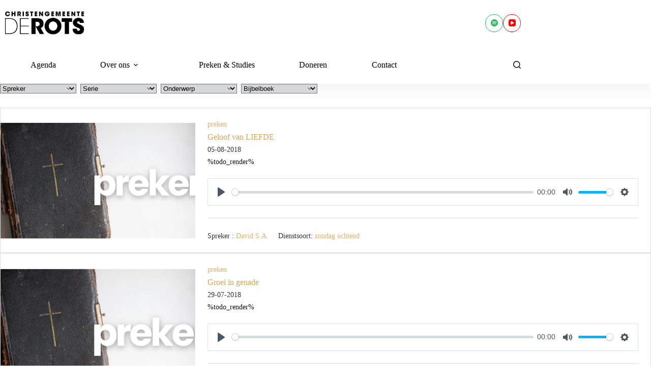

--- FILE ---
content_type: text/html; charset=UTF-8
request_url: https://cgderots.nl/preken-overzicht/page/58/
body_size: 19391
content:
<!doctype html>
<html lang="nl-NL">
<head>
	
	<meta charset="UTF-8">
	<meta name="viewport" content="width=device-width, initial-scale=1, maximum-scale=5, viewport-fit=cover">
	<link rel="profile" href="https://gmpg.org/xfn/11">

	<title>Preken &#8211; Pagina 58 &#8211; Christengemeente De Rots</title>
<meta name='robots' content='max-image-preview:large' />
<link rel='dns-prefetch' href='//fonts.googleapis.com' />
<link href='http://fonts.googleapis.com' rel='preconnect' />
<link href='//fonts.gstatic.com' crossorigin='' rel='preconnect' />
<link rel="alternate" type="application/rss+xml" title="Christengemeente De Rots &raquo; feed" href="https://cgderots.nl/feed/" />
<link rel="alternate" type="application/rss+xml" title="Christengemeente De Rots &raquo; reacties feed" href="https://cgderots.nl/comments/feed/" />
<link rel="alternate" type="text/calendar" title="Christengemeente De Rots &raquo; iCal Feed" href="https://cgderots.nl/diensten/?ical=1" />
<link rel="alternate" type="application/rss+xml" title="Christengemeente De Rots &raquo; Preken feed" href="https://cgderots.nl/preken-overzicht/feed/" />
		<style>
			.lazyload,
			.lazyloading {
				max-width: 100%;
			}
		</style>
		<style id='wp-img-auto-sizes-contain-inline-css'>
img:is([sizes=auto i],[sizes^="auto," i]){contain-intrinsic-size:3000px 1500px}
/*# sourceURL=wp-img-auto-sizes-contain-inline-css */
</style>
<link rel='stylesheet' id='blocksy-dynamic-global-css' href='https://usercontent.one/wp/cgderots.nl/wp-content/uploads/hummingbird-assets/a5bc87a9c4b3b837b715cc3b6bc30d30.css?media=1756581775' media='all' />
<link rel='stylesheet' id='wp-block-library-css' href='https://cgderots.nl/wp-includes/css/dist/block-library/style.min.css?ver=6.9' media='all' />
<style id='global-styles-inline-css'>
:root{--wp--preset--aspect-ratio--square: 1;--wp--preset--aspect-ratio--4-3: 4/3;--wp--preset--aspect-ratio--3-4: 3/4;--wp--preset--aspect-ratio--3-2: 3/2;--wp--preset--aspect-ratio--2-3: 2/3;--wp--preset--aspect-ratio--16-9: 16/9;--wp--preset--aspect-ratio--9-16: 9/16;--wp--preset--color--black: #000000;--wp--preset--color--cyan-bluish-gray: #abb8c3;--wp--preset--color--white: #ffffff;--wp--preset--color--pale-pink: #f78da7;--wp--preset--color--vivid-red: #cf2e2e;--wp--preset--color--luminous-vivid-orange: #ff6900;--wp--preset--color--luminous-vivid-amber: #fcb900;--wp--preset--color--light-green-cyan: #7bdcb5;--wp--preset--color--vivid-green-cyan: #00d084;--wp--preset--color--pale-cyan-blue: #8ed1fc;--wp--preset--color--vivid-cyan-blue: #0693e3;--wp--preset--color--vivid-purple: #9b51e0;--wp--preset--color--palette-color-1: var(--theme-palette-color-1, #d8a557);--wp--preset--color--palette-color-2: var(--theme-palette-color-2, #d8a962);--wp--preset--color--palette-color-3: var(--theme-palette-color-3, #363a3d);--wp--preset--color--palette-color-4: var(--theme-palette-color-4, #111518);--wp--preset--color--palette-color-5: var(--theme-palette-color-5, #E9EBEC);--wp--preset--color--palette-color-6: var(--theme-palette-color-6, #F4F5F6);--wp--preset--color--palette-color-7: var(--theme-palette-color-7, #ffffff);--wp--preset--color--palette-color-8: var(--theme-palette-color-8, #ffffff);--wp--preset--gradient--vivid-cyan-blue-to-vivid-purple: linear-gradient(135deg,rgb(6,147,227) 0%,rgb(155,81,224) 100%);--wp--preset--gradient--light-green-cyan-to-vivid-green-cyan: linear-gradient(135deg,rgb(122,220,180) 0%,rgb(0,208,130) 100%);--wp--preset--gradient--luminous-vivid-amber-to-luminous-vivid-orange: linear-gradient(135deg,rgb(252,185,0) 0%,rgb(255,105,0) 100%);--wp--preset--gradient--luminous-vivid-orange-to-vivid-red: linear-gradient(135deg,rgb(255,105,0) 0%,rgb(207,46,46) 100%);--wp--preset--gradient--very-light-gray-to-cyan-bluish-gray: linear-gradient(135deg,rgb(238,238,238) 0%,rgb(169,184,195) 100%);--wp--preset--gradient--cool-to-warm-spectrum: linear-gradient(135deg,rgb(74,234,220) 0%,rgb(151,120,209) 20%,rgb(207,42,186) 40%,rgb(238,44,130) 60%,rgb(251,105,98) 80%,rgb(254,248,76) 100%);--wp--preset--gradient--blush-light-purple: linear-gradient(135deg,rgb(255,206,236) 0%,rgb(152,150,240) 100%);--wp--preset--gradient--blush-bordeaux: linear-gradient(135deg,rgb(254,205,165) 0%,rgb(254,45,45) 50%,rgb(107,0,62) 100%);--wp--preset--gradient--luminous-dusk: linear-gradient(135deg,rgb(255,203,112) 0%,rgb(199,81,192) 50%,rgb(65,88,208) 100%);--wp--preset--gradient--pale-ocean: linear-gradient(135deg,rgb(255,245,203) 0%,rgb(182,227,212) 50%,rgb(51,167,181) 100%);--wp--preset--gradient--electric-grass: linear-gradient(135deg,rgb(202,248,128) 0%,rgb(113,206,126) 100%);--wp--preset--gradient--midnight: linear-gradient(135deg,rgb(2,3,129) 0%,rgb(40,116,252) 100%);--wp--preset--gradient--juicy-peach: linear-gradient(to right, #ffecd2 0%, #fcb69f 100%);--wp--preset--gradient--young-passion: linear-gradient(to right, #ff8177 0%, #ff867a 0%, #ff8c7f 21%, #f99185 52%, #cf556c 78%, #b12a5b 100%);--wp--preset--gradient--true-sunset: linear-gradient(to right, #fa709a 0%, #fee140 100%);--wp--preset--gradient--morpheus-den: linear-gradient(to top, #30cfd0 0%, #330867 100%);--wp--preset--gradient--plum-plate: linear-gradient(135deg, #667eea 0%, #764ba2 100%);--wp--preset--gradient--aqua-splash: linear-gradient(15deg, #13547a 0%, #80d0c7 100%);--wp--preset--gradient--love-kiss: linear-gradient(to top, #ff0844 0%, #ffb199 100%);--wp--preset--gradient--new-retrowave: linear-gradient(to top, #3b41c5 0%, #a981bb 49%, #ffc8a9 100%);--wp--preset--gradient--plum-bath: linear-gradient(to top, #cc208e 0%, #6713d2 100%);--wp--preset--gradient--high-flight: linear-gradient(to right, #0acffe 0%, #495aff 100%);--wp--preset--gradient--teen-party: linear-gradient(-225deg, #FF057C 0%, #8D0B93 50%, #321575 100%);--wp--preset--gradient--fabled-sunset: linear-gradient(-225deg, #231557 0%, #44107A 29%, #FF1361 67%, #FFF800 100%);--wp--preset--gradient--arielle-smile: radial-gradient(circle 248px at center, #16d9e3 0%, #30c7ec 47%, #46aef7 100%);--wp--preset--gradient--itmeo-branding: linear-gradient(180deg, #2af598 0%, #009efd 100%);--wp--preset--gradient--deep-blue: linear-gradient(to right, #6a11cb 0%, #2575fc 100%);--wp--preset--gradient--strong-bliss: linear-gradient(to right, #f78ca0 0%, #f9748f 19%, #fd868c 60%, #fe9a8b 100%);--wp--preset--gradient--sweet-period: linear-gradient(to top, #3f51b1 0%, #5a55ae 13%, #7b5fac 25%, #8f6aae 38%, #a86aa4 50%, #cc6b8e 62%, #f18271 75%, #f3a469 87%, #f7c978 100%);--wp--preset--gradient--purple-division: linear-gradient(to top, #7028e4 0%, #e5b2ca 100%);--wp--preset--gradient--cold-evening: linear-gradient(to top, #0c3483 0%, #a2b6df 100%, #6b8cce 100%, #a2b6df 100%);--wp--preset--gradient--mountain-rock: linear-gradient(to right, #868f96 0%, #596164 100%);--wp--preset--gradient--desert-hump: linear-gradient(to top, #c79081 0%, #dfa579 100%);--wp--preset--gradient--ethernal-constance: linear-gradient(to top, #09203f 0%, #537895 100%);--wp--preset--gradient--happy-memories: linear-gradient(-60deg, #ff5858 0%, #f09819 100%);--wp--preset--gradient--grown-early: linear-gradient(to top, #0ba360 0%, #3cba92 100%);--wp--preset--gradient--morning-salad: linear-gradient(-225deg, #B7F8DB 0%, #50A7C2 100%);--wp--preset--gradient--night-call: linear-gradient(-225deg, #AC32E4 0%, #7918F2 48%, #4801FF 100%);--wp--preset--gradient--mind-crawl: linear-gradient(-225deg, #473B7B 0%, #3584A7 51%, #30D2BE 100%);--wp--preset--gradient--angel-care: linear-gradient(-225deg, #FFE29F 0%, #FFA99F 48%, #FF719A 100%);--wp--preset--gradient--juicy-cake: linear-gradient(to top, #e14fad 0%, #f9d423 100%);--wp--preset--gradient--rich-metal: linear-gradient(to right, #d7d2cc 0%, #304352 100%);--wp--preset--gradient--mole-hall: linear-gradient(-20deg, #616161 0%, #9bc5c3 100%);--wp--preset--gradient--cloudy-knoxville: linear-gradient(120deg, #fdfbfb 0%, #ebedee 100%);--wp--preset--gradient--soft-grass: linear-gradient(to top, #c1dfc4 0%, #deecdd 100%);--wp--preset--gradient--saint-petersburg: linear-gradient(135deg, #f5f7fa 0%, #c3cfe2 100%);--wp--preset--gradient--everlasting-sky: linear-gradient(135deg, #fdfcfb 0%, #e2d1c3 100%);--wp--preset--gradient--kind-steel: linear-gradient(-20deg, #e9defa 0%, #fbfcdb 100%);--wp--preset--gradient--over-sun: linear-gradient(60deg, #abecd6 0%, #fbed96 100%);--wp--preset--gradient--premium-white: linear-gradient(to top, #d5d4d0 0%, #d5d4d0 1%, #eeeeec 31%, #efeeec 75%, #e9e9e7 100%);--wp--preset--gradient--clean-mirror: linear-gradient(45deg, #93a5cf 0%, #e4efe9 100%);--wp--preset--gradient--wild-apple: linear-gradient(to top, #d299c2 0%, #fef9d7 100%);--wp--preset--gradient--snow-again: linear-gradient(to top, #e6e9f0 0%, #eef1f5 100%);--wp--preset--gradient--confident-cloud: linear-gradient(to top, #dad4ec 0%, #dad4ec 1%, #f3e7e9 100%);--wp--preset--gradient--glass-water: linear-gradient(to top, #dfe9f3 0%, white 100%);--wp--preset--gradient--perfect-white: linear-gradient(-225deg, #E3FDF5 0%, #FFE6FA 100%);--wp--preset--font-size--small: 13px;--wp--preset--font-size--medium: 20px;--wp--preset--font-size--large: clamp(22px, 1.375rem + ((1vw - 3.2px) * 0.625), 30px);--wp--preset--font-size--x-large: clamp(30px, 1.875rem + ((1vw - 3.2px) * 1.563), 50px);--wp--preset--font-size--xx-large: clamp(45px, 2.813rem + ((1vw - 3.2px) * 2.734), 80px);--wp--preset--spacing--20: 0.44rem;--wp--preset--spacing--30: 0.67rem;--wp--preset--spacing--40: 1rem;--wp--preset--spacing--50: 1.5rem;--wp--preset--spacing--60: 2.25rem;--wp--preset--spacing--70: 3.38rem;--wp--preset--spacing--80: 5.06rem;--wp--preset--shadow--natural: 6px 6px 9px rgba(0, 0, 0, 0.2);--wp--preset--shadow--deep: 12px 12px 50px rgba(0, 0, 0, 0.4);--wp--preset--shadow--sharp: 6px 6px 0px rgba(0, 0, 0, 0.2);--wp--preset--shadow--outlined: 6px 6px 0px -3px rgb(255, 255, 255), 6px 6px rgb(0, 0, 0);--wp--preset--shadow--crisp: 6px 6px 0px rgb(0, 0, 0);}:root { --wp--style--global--content-size: var(--theme-block-max-width);--wp--style--global--wide-size: var(--theme-block-wide-max-width); }:where(body) { margin: 0; }.wp-site-blocks > .alignleft { float: left; margin-right: 2em; }.wp-site-blocks > .alignright { float: right; margin-left: 2em; }.wp-site-blocks > .aligncenter { justify-content: center; margin-left: auto; margin-right: auto; }:where(.wp-site-blocks) > * { margin-block-start: var(--theme-content-spacing); margin-block-end: 0; }:where(.wp-site-blocks) > :first-child { margin-block-start: 0; }:where(.wp-site-blocks) > :last-child { margin-block-end: 0; }:root { --wp--style--block-gap: var(--theme-content-spacing); }:root :where(.is-layout-flow) > :first-child{margin-block-start: 0;}:root :where(.is-layout-flow) > :last-child{margin-block-end: 0;}:root :where(.is-layout-flow) > *{margin-block-start: var(--theme-content-spacing);margin-block-end: 0;}:root :where(.is-layout-constrained) > :first-child{margin-block-start: 0;}:root :where(.is-layout-constrained) > :last-child{margin-block-end: 0;}:root :where(.is-layout-constrained) > *{margin-block-start: var(--theme-content-spacing);margin-block-end: 0;}:root :where(.is-layout-flex){gap: var(--theme-content-spacing);}:root :where(.is-layout-grid){gap: var(--theme-content-spacing);}.is-layout-flow > .alignleft{float: left;margin-inline-start: 0;margin-inline-end: 2em;}.is-layout-flow > .alignright{float: right;margin-inline-start: 2em;margin-inline-end: 0;}.is-layout-flow > .aligncenter{margin-left: auto !important;margin-right: auto !important;}.is-layout-constrained > .alignleft{float: left;margin-inline-start: 0;margin-inline-end: 2em;}.is-layout-constrained > .alignright{float: right;margin-inline-start: 2em;margin-inline-end: 0;}.is-layout-constrained > .aligncenter{margin-left: auto !important;margin-right: auto !important;}.is-layout-constrained > :where(:not(.alignleft):not(.alignright):not(.alignfull)){max-width: var(--wp--style--global--content-size);margin-left: auto !important;margin-right: auto !important;}.is-layout-constrained > .alignwide{max-width: var(--wp--style--global--wide-size);}body .is-layout-flex{display: flex;}.is-layout-flex{flex-wrap: wrap;align-items: center;}.is-layout-flex > :is(*, div){margin: 0;}body .is-layout-grid{display: grid;}.is-layout-grid > :is(*, div){margin: 0;}body{padding-top: 0px;padding-right: 0px;padding-bottom: 0px;padding-left: 0px;}:root :where(.wp-element-button, .wp-block-button__link){font-style: inherit;font-weight: inherit;letter-spacing: inherit;text-transform: inherit;}.has-black-color{color: var(--wp--preset--color--black) !important;}.has-cyan-bluish-gray-color{color: var(--wp--preset--color--cyan-bluish-gray) !important;}.has-white-color{color: var(--wp--preset--color--white) !important;}.has-pale-pink-color{color: var(--wp--preset--color--pale-pink) !important;}.has-vivid-red-color{color: var(--wp--preset--color--vivid-red) !important;}.has-luminous-vivid-orange-color{color: var(--wp--preset--color--luminous-vivid-orange) !important;}.has-luminous-vivid-amber-color{color: var(--wp--preset--color--luminous-vivid-amber) !important;}.has-light-green-cyan-color{color: var(--wp--preset--color--light-green-cyan) !important;}.has-vivid-green-cyan-color{color: var(--wp--preset--color--vivid-green-cyan) !important;}.has-pale-cyan-blue-color{color: var(--wp--preset--color--pale-cyan-blue) !important;}.has-vivid-cyan-blue-color{color: var(--wp--preset--color--vivid-cyan-blue) !important;}.has-vivid-purple-color{color: var(--wp--preset--color--vivid-purple) !important;}.has-palette-color-1-color{color: var(--wp--preset--color--palette-color-1) !important;}.has-palette-color-2-color{color: var(--wp--preset--color--palette-color-2) !important;}.has-palette-color-3-color{color: var(--wp--preset--color--palette-color-3) !important;}.has-palette-color-4-color{color: var(--wp--preset--color--palette-color-4) !important;}.has-palette-color-5-color{color: var(--wp--preset--color--palette-color-5) !important;}.has-palette-color-6-color{color: var(--wp--preset--color--palette-color-6) !important;}.has-palette-color-7-color{color: var(--wp--preset--color--palette-color-7) !important;}.has-palette-color-8-color{color: var(--wp--preset--color--palette-color-8) !important;}.has-black-background-color{background-color: var(--wp--preset--color--black) !important;}.has-cyan-bluish-gray-background-color{background-color: var(--wp--preset--color--cyan-bluish-gray) !important;}.has-white-background-color{background-color: var(--wp--preset--color--white) !important;}.has-pale-pink-background-color{background-color: var(--wp--preset--color--pale-pink) !important;}.has-vivid-red-background-color{background-color: var(--wp--preset--color--vivid-red) !important;}.has-luminous-vivid-orange-background-color{background-color: var(--wp--preset--color--luminous-vivid-orange) !important;}.has-luminous-vivid-amber-background-color{background-color: var(--wp--preset--color--luminous-vivid-amber) !important;}.has-light-green-cyan-background-color{background-color: var(--wp--preset--color--light-green-cyan) !important;}.has-vivid-green-cyan-background-color{background-color: var(--wp--preset--color--vivid-green-cyan) !important;}.has-pale-cyan-blue-background-color{background-color: var(--wp--preset--color--pale-cyan-blue) !important;}.has-vivid-cyan-blue-background-color{background-color: var(--wp--preset--color--vivid-cyan-blue) !important;}.has-vivid-purple-background-color{background-color: var(--wp--preset--color--vivid-purple) !important;}.has-palette-color-1-background-color{background-color: var(--wp--preset--color--palette-color-1) !important;}.has-palette-color-2-background-color{background-color: var(--wp--preset--color--palette-color-2) !important;}.has-palette-color-3-background-color{background-color: var(--wp--preset--color--palette-color-3) !important;}.has-palette-color-4-background-color{background-color: var(--wp--preset--color--palette-color-4) !important;}.has-palette-color-5-background-color{background-color: var(--wp--preset--color--palette-color-5) !important;}.has-palette-color-6-background-color{background-color: var(--wp--preset--color--palette-color-6) !important;}.has-palette-color-7-background-color{background-color: var(--wp--preset--color--palette-color-7) !important;}.has-palette-color-8-background-color{background-color: var(--wp--preset--color--palette-color-8) !important;}.has-black-border-color{border-color: var(--wp--preset--color--black) !important;}.has-cyan-bluish-gray-border-color{border-color: var(--wp--preset--color--cyan-bluish-gray) !important;}.has-white-border-color{border-color: var(--wp--preset--color--white) !important;}.has-pale-pink-border-color{border-color: var(--wp--preset--color--pale-pink) !important;}.has-vivid-red-border-color{border-color: var(--wp--preset--color--vivid-red) !important;}.has-luminous-vivid-orange-border-color{border-color: var(--wp--preset--color--luminous-vivid-orange) !important;}.has-luminous-vivid-amber-border-color{border-color: var(--wp--preset--color--luminous-vivid-amber) !important;}.has-light-green-cyan-border-color{border-color: var(--wp--preset--color--light-green-cyan) !important;}.has-vivid-green-cyan-border-color{border-color: var(--wp--preset--color--vivid-green-cyan) !important;}.has-pale-cyan-blue-border-color{border-color: var(--wp--preset--color--pale-cyan-blue) !important;}.has-vivid-cyan-blue-border-color{border-color: var(--wp--preset--color--vivid-cyan-blue) !important;}.has-vivid-purple-border-color{border-color: var(--wp--preset--color--vivid-purple) !important;}.has-palette-color-1-border-color{border-color: var(--wp--preset--color--palette-color-1) !important;}.has-palette-color-2-border-color{border-color: var(--wp--preset--color--palette-color-2) !important;}.has-palette-color-3-border-color{border-color: var(--wp--preset--color--palette-color-3) !important;}.has-palette-color-4-border-color{border-color: var(--wp--preset--color--palette-color-4) !important;}.has-palette-color-5-border-color{border-color: var(--wp--preset--color--palette-color-5) !important;}.has-palette-color-6-border-color{border-color: var(--wp--preset--color--palette-color-6) !important;}.has-palette-color-7-border-color{border-color: var(--wp--preset--color--palette-color-7) !important;}.has-palette-color-8-border-color{border-color: var(--wp--preset--color--palette-color-8) !important;}.has-vivid-cyan-blue-to-vivid-purple-gradient-background{background: var(--wp--preset--gradient--vivid-cyan-blue-to-vivid-purple) !important;}.has-light-green-cyan-to-vivid-green-cyan-gradient-background{background: var(--wp--preset--gradient--light-green-cyan-to-vivid-green-cyan) !important;}.has-luminous-vivid-amber-to-luminous-vivid-orange-gradient-background{background: var(--wp--preset--gradient--luminous-vivid-amber-to-luminous-vivid-orange) !important;}.has-luminous-vivid-orange-to-vivid-red-gradient-background{background: var(--wp--preset--gradient--luminous-vivid-orange-to-vivid-red) !important;}.has-very-light-gray-to-cyan-bluish-gray-gradient-background{background: var(--wp--preset--gradient--very-light-gray-to-cyan-bluish-gray) !important;}.has-cool-to-warm-spectrum-gradient-background{background: var(--wp--preset--gradient--cool-to-warm-spectrum) !important;}.has-blush-light-purple-gradient-background{background: var(--wp--preset--gradient--blush-light-purple) !important;}.has-blush-bordeaux-gradient-background{background: var(--wp--preset--gradient--blush-bordeaux) !important;}.has-luminous-dusk-gradient-background{background: var(--wp--preset--gradient--luminous-dusk) !important;}.has-pale-ocean-gradient-background{background: var(--wp--preset--gradient--pale-ocean) !important;}.has-electric-grass-gradient-background{background: var(--wp--preset--gradient--electric-grass) !important;}.has-midnight-gradient-background{background: var(--wp--preset--gradient--midnight) !important;}.has-juicy-peach-gradient-background{background: var(--wp--preset--gradient--juicy-peach) !important;}.has-young-passion-gradient-background{background: var(--wp--preset--gradient--young-passion) !important;}.has-true-sunset-gradient-background{background: var(--wp--preset--gradient--true-sunset) !important;}.has-morpheus-den-gradient-background{background: var(--wp--preset--gradient--morpheus-den) !important;}.has-plum-plate-gradient-background{background: var(--wp--preset--gradient--plum-plate) !important;}.has-aqua-splash-gradient-background{background: var(--wp--preset--gradient--aqua-splash) !important;}.has-love-kiss-gradient-background{background: var(--wp--preset--gradient--love-kiss) !important;}.has-new-retrowave-gradient-background{background: var(--wp--preset--gradient--new-retrowave) !important;}.has-plum-bath-gradient-background{background: var(--wp--preset--gradient--plum-bath) !important;}.has-high-flight-gradient-background{background: var(--wp--preset--gradient--high-flight) !important;}.has-teen-party-gradient-background{background: var(--wp--preset--gradient--teen-party) !important;}.has-fabled-sunset-gradient-background{background: var(--wp--preset--gradient--fabled-sunset) !important;}.has-arielle-smile-gradient-background{background: var(--wp--preset--gradient--arielle-smile) !important;}.has-itmeo-branding-gradient-background{background: var(--wp--preset--gradient--itmeo-branding) !important;}.has-deep-blue-gradient-background{background: var(--wp--preset--gradient--deep-blue) !important;}.has-strong-bliss-gradient-background{background: var(--wp--preset--gradient--strong-bliss) !important;}.has-sweet-period-gradient-background{background: var(--wp--preset--gradient--sweet-period) !important;}.has-purple-division-gradient-background{background: var(--wp--preset--gradient--purple-division) !important;}.has-cold-evening-gradient-background{background: var(--wp--preset--gradient--cold-evening) !important;}.has-mountain-rock-gradient-background{background: var(--wp--preset--gradient--mountain-rock) !important;}.has-desert-hump-gradient-background{background: var(--wp--preset--gradient--desert-hump) !important;}.has-ethernal-constance-gradient-background{background: var(--wp--preset--gradient--ethernal-constance) !important;}.has-happy-memories-gradient-background{background: var(--wp--preset--gradient--happy-memories) !important;}.has-grown-early-gradient-background{background: var(--wp--preset--gradient--grown-early) !important;}.has-morning-salad-gradient-background{background: var(--wp--preset--gradient--morning-salad) !important;}.has-night-call-gradient-background{background: var(--wp--preset--gradient--night-call) !important;}.has-mind-crawl-gradient-background{background: var(--wp--preset--gradient--mind-crawl) !important;}.has-angel-care-gradient-background{background: var(--wp--preset--gradient--angel-care) !important;}.has-juicy-cake-gradient-background{background: var(--wp--preset--gradient--juicy-cake) !important;}.has-rich-metal-gradient-background{background: var(--wp--preset--gradient--rich-metal) !important;}.has-mole-hall-gradient-background{background: var(--wp--preset--gradient--mole-hall) !important;}.has-cloudy-knoxville-gradient-background{background: var(--wp--preset--gradient--cloudy-knoxville) !important;}.has-soft-grass-gradient-background{background: var(--wp--preset--gradient--soft-grass) !important;}.has-saint-petersburg-gradient-background{background: var(--wp--preset--gradient--saint-petersburg) !important;}.has-everlasting-sky-gradient-background{background: var(--wp--preset--gradient--everlasting-sky) !important;}.has-kind-steel-gradient-background{background: var(--wp--preset--gradient--kind-steel) !important;}.has-over-sun-gradient-background{background: var(--wp--preset--gradient--over-sun) !important;}.has-premium-white-gradient-background{background: var(--wp--preset--gradient--premium-white) !important;}.has-clean-mirror-gradient-background{background: var(--wp--preset--gradient--clean-mirror) !important;}.has-wild-apple-gradient-background{background: var(--wp--preset--gradient--wild-apple) !important;}.has-snow-again-gradient-background{background: var(--wp--preset--gradient--snow-again) !important;}.has-confident-cloud-gradient-background{background: var(--wp--preset--gradient--confident-cloud) !important;}.has-glass-water-gradient-background{background: var(--wp--preset--gradient--glass-water) !important;}.has-perfect-white-gradient-background{background: var(--wp--preset--gradient--perfect-white) !important;}.has-small-font-size{font-size: var(--wp--preset--font-size--small) !important;}.has-medium-font-size{font-size: var(--wp--preset--font-size--medium) !important;}.has-large-font-size{font-size: var(--wp--preset--font-size--large) !important;}.has-x-large-font-size{font-size: var(--wp--preset--font-size--x-large) !important;}.has-xx-large-font-size{font-size: var(--wp--preset--font-size--xx-large) !important;}
:root :where(.wp-block-pullquote){font-size: clamp(0.984em, 0.984rem + ((1vw - 0.2em) * 0.645), 1.5em);line-height: 1.6;}
/*# sourceURL=global-styles-inline-css */
</style>
<link rel='stylesheet' id='ultimeter-css' href='https://usercontent.one/wp/cgderots.nl/wp-content/uploads/hummingbird-assets/60badf0e0a44042817897d348a926b8b.css?media=1756581775' media='all' />
<style id='dominant-color-styles-inline-css'>
img[data-dominant-color]:not(.has-transparency) { background-color: var(--dominant-color); }
/*# sourceURL=dominant-color-styles-inline-css */
</style>
<link rel='stylesheet' id='wpfc-sm-styles-css' href='https://usercontent.one/wp/cgderots.nl/wp-content/plugins/sermon-manager-for-wordpress/assets/css/sermon.min.css?ver=2.30.0&media=1756581775' media='all' />
<link rel='stylesheet' id='dashicons-css' href='https://cgderots.nl/wp-includes/css/dashicons.min.css?ver=6.9' media='all' />
<link rel='stylesheet' id='wpfc-sm-plyr-css-css' href='https://usercontent.one/wp/cgderots.nl/wp-content/plugins/sermon-manager-for-wordpress/assets/vendor/css/plyr.min.css?ver=3.4.7&media=1756581775' media='all' />
<style id='plvt-view-transitions-inline-css'>
@view-transition { navigation: auto; }
@media (prefers-reduced-motion: no-preference) {::view-transition-group(*) { animation-duration: 0.4s; }}
/*# sourceURL=plvt-view-transitions-inline-css */
</style>
<link rel='stylesheet' id='blocksy-fonts-font-source-google-css' href='https://fonts.googleapis.com/css2?family=Nunito%20Sans:wght@400;500;600;700&#038;family=Playfair%20Display:wght@700&#038;family=EB%20Garamond:wght@400&#038;family=Merriweather:wght@400&#038;family=Source%20Code%20Pro:wght@400&#038;display=swap' media='all' />
<link rel='stylesheet' id='wphb-1-css' href='https://usercontent.one/wp/cgderots.nl/wp-content/uploads/hummingbird-assets/82dca5e727772231494394db91e8d2cf.css?media=1756581775' media='all' />
<script src="https://usercontent.one/wp/cgderots.nl/wp-content/uploads/hummingbird-assets/86eedb75c888a12920fa58497dc324dd.js?media=1756581775" id="wphb-2-js"></script>
<script src="https://usercontent.one/wp/cgderots.nl/wp-content/plugins/sermon-manager-for-wordpress/assets/vendor/js/plyr.polyfilled.min.js?ver=3.4.7&media=1756581775" id="wpfc-sm-plyr-js"></script>
<script id="wpfc-sm-plyr-loader-js-extra">
var sm_data = {"debug":"0","use_native_player_safari":"0"};
//# sourceURL=wpfc-sm-plyr-loader-js-extra
</script>
<script src="https://usercontent.one/wp/cgderots.nl/wp-content/plugins/sermon-manager-for-wordpress/assets/js/plyr.min.js?ver=2.30.0&media=1756581775" id="wpfc-sm-plyr-loader-js"></script>
<script id="plvt-view-transitions-js-after">
window.plvtInitViewTransitions=n=>{if(!window.navigation||!("CSSViewTransitionRule"in window))return void window.console.warn("View transitions not loaded as the browser is lacking support.");const t=(t,o,i)=>{const e=n.animations||{};return[...e[t].useGlobalTransitionNames?Object.entries(n.globalTransitionNames||{}).map((([n,t])=>[o.querySelector(n),t])):[],...e[t].usePostTransitionNames&&i?Object.entries(n.postTransitionNames||{}).map((([n,t])=>[i.querySelector(n),t])):[]]},o=async(n,t)=>{for(const[t,o]of n)t&&(t.style.viewTransitionName=o);await t;for(const[t]of n)t&&(t.style.viewTransitionName="")},i=()=>n.postSelector?document.querySelector(n.postSelector):null,e=t=>{if(!n.postSelector)return null;const o=(i=n.postSelector,e='a[href="'+t+'"]',i.split(",").map((n=>n.trim()+" "+e)).join(","));var i,e;const s=document.querySelector(o);return s?s.closest(n.postSelector):null};window.addEventListener("pageswap",(n=>{if(n.viewTransition){const s="default";let a;n.viewTransition.types.add(s),document.body.classList.contains("single")?a=t(s,document.body,i()):(document.body.classList.contains("home")||document.body.classList.contains("blog")||document.body.classList.contains("archive"))&&(a=t(s,document.body,e(n.activation.entry.url))),a&&o(a,n.viewTransition.finished)}})),window.addEventListener("pagereveal",(n=>{if(n.viewTransition){const s="default";let a;n.viewTransition.types.add(s),document.body.classList.contains("single")?a=t(s,document.body,i()):(document.body.classList.contains("home")||document.body.classList.contains("archive"))&&(a=t(s,document.body,window.navigation.activation.from?e(window.navigation.activation.from.url):null)),a&&o(a,n.viewTransition.ready)}}))};
plvtInitViewTransitions( {"postSelector":".wp-block-post.post, article.post, body.single main","globalTransitionNames":{"header":"header","main":"main"},"postTransitionNames":{".wp-block-post-title, .entry-title":"post-title",".wp-post-image":"post-thumbnail",".wp-block-post-content, .entry-content":"post-content"},"animations":{"default":{"useGlobalTransitionNames":true,"usePostTransitionNames":true}}} )
//# sourceURL=plvt-view-transitions-js-after
</script>
<link rel="https://api.w.org/" href="https://cgderots.nl/wp-json/" /><link rel="EditURI" type="application/rsd+xml" title="RSD" href="https://cgderots.nl/xmlrpc.php?rsd" />
<meta name="generator" content="WordPress 6.9" />
<meta name="generator" content="auto-sizes 1.7.0">
<meta name="generator" content="dominant-color-images 1.2.0">
<style>[class*=" icon-oc-"],[class^=icon-oc-]{speak:none;font-style:normal;font-weight:400;font-variant:normal;text-transform:none;line-height:1;-webkit-font-smoothing:antialiased;-moz-osx-font-smoothing:grayscale}.icon-oc-one-com-white-32px-fill:before{content:"901"}.icon-oc-one-com:before{content:"900"}#one-com-icon,.toplevel_page_onecom-wp .wp-menu-image{speak:none;display:flex;align-items:center;justify-content:center;text-transform:none;line-height:1;-webkit-font-smoothing:antialiased;-moz-osx-font-smoothing:grayscale}.onecom-wp-admin-bar-item>a,.toplevel_page_onecom-wp>.wp-menu-name{font-size:16px;font-weight:400;line-height:1}.toplevel_page_onecom-wp>.wp-menu-name img{width:69px;height:9px;}.wp-submenu-wrap.wp-submenu>.wp-submenu-head>img{width:88px;height:auto}.onecom-wp-admin-bar-item>a img{height:7px!important}.onecom-wp-admin-bar-item>a img,.toplevel_page_onecom-wp>.wp-menu-name img{opacity:.8}.onecom-wp-admin-bar-item.hover>a img,.toplevel_page_onecom-wp.wp-has-current-submenu>.wp-menu-name img,li.opensub>a.toplevel_page_onecom-wp>.wp-menu-name img{opacity:1}#one-com-icon:before,.onecom-wp-admin-bar-item>a:before,.toplevel_page_onecom-wp>.wp-menu-image:before{content:'';position:static!important;background-color:rgba(240,245,250,.4);border-radius:102px;width:18px;height:18px;padding:0!important}.onecom-wp-admin-bar-item>a:before{width:14px;height:14px}.onecom-wp-admin-bar-item.hover>a:before,.toplevel_page_onecom-wp.opensub>a>.wp-menu-image:before,.toplevel_page_onecom-wp.wp-has-current-submenu>.wp-menu-image:before{background-color:#76b82a}.onecom-wp-admin-bar-item>a{display:inline-flex!important;align-items:center;justify-content:center}#one-com-logo-wrapper{font-size:4em}#one-com-icon{vertical-align:middle}.imagify-welcome{display:none !important;}</style><meta name="generator" content="performance-lab 4.0.1; plugins: auto-sizes, dominant-color-images, embed-optimizer, image-prioritizer, nocache-bfcache, speculation-rules, view-transitions, webp-uploads">
<meta name="generator" content="view-transitions 1.1.2">
<meta name="generator" content="webp-uploads 2.6.1">
<meta name="tec-api-version" content="v1"><meta name="tec-api-origin" content="https://cgderots.nl"><link rel="alternate" href="https://cgderots.nl/wp-json/tribe/events/v1/" />		<script>
			document.documentElement.className = document.documentElement.className.replace('no-js', 'js');
		</script>
				<style>
			.no-js img.lazyload {
				display: none;
			}

			figure.wp-block-image img.lazyloading {
				min-width: 150px;
			}

			.lazyload,
			.lazyloading {
				--smush-placeholder-width: 100px;
				--smush-placeholder-aspect-ratio: 1/1;
				width: var(--smush-image-width, var(--smush-placeholder-width)) !important;
				aspect-ratio: var(--smush-image-aspect-ratio, var(--smush-placeholder-aspect-ratio)) !important;
			}

						.lazyload, .lazyloading {
				opacity: 0;
			}

			.lazyloaded {
				opacity: 1;
				transition: opacity 400ms;
				transition-delay: 5ms;
			}

					</style>
		<noscript><link rel='stylesheet' href='https://usercontent.one/wp/cgderots.nl/wp-content/themes/blocksy/static/bundle/no-scripts.min.css?media=1756581775' type='text/css'></noscript>
<meta name="generator" content="speculation-rules 1.6.0">
<meta data-od-replaced-content="optimization-detective 1.0.0-beta4" name="generator" content="optimization-detective 1.0.0-beta4; url_metric_groups={0:empty, 480:empty, 600:empty, 782:empty}">
<meta name="generator" content="embed-optimizer 1.0.0-beta3">
<meta name="generator" content="image-prioritizer 1.0.0-beta3">
<link rel="icon" href="https://usercontent.one/wp/cgderots.nl/wp-content/uploads/cropped-cgderots-favicon-1-32x32.png?media=1756581775" sizes="32x32" />
<link rel="icon" href="https://usercontent.one/wp/cgderots.nl/wp-content/uploads/cropped-cgderots-favicon-1-192x192.png?media=1756581775" sizes="192x192" />
<link rel="apple-touch-icon" href="https://usercontent.one/wp/cgderots.nl/wp-content/uploads/cropped-cgderots-favicon-1-180x180.png?media=1756581775" />
<meta name="msapplication-TileImage" content="https://usercontent.one/wp/cgderots.nl/wp-content/uploads/cropped-cgderots-favicon-1-270x270.png?media=1756581775" />
	</head>


<body class="paged post-type-archive post-type-archive-wpfc_sermon wp-custom-logo wp-embed-responsive paged-58 post-type-paged-58 wp-theme-blocksy stk--is-blocksy-theme tribe-no-js page-template-blocksy" data-link="type-2" data-prefix="wpfc_sermon_archive" data-header="type-1:sticky" data-footer="type-1">

<a class="skip-link screen-reader-text" href="#main">Ga naar de inhoud</a><div class="ct-drawer-canvas" data-location="start">
		<div id="search-modal" class="ct-panel" data-behaviour="modal" role="dialog" aria-label="Zoeken modal" inert>
			<div class="ct-panel-actions">
				<button class="ct-toggle-close" data-type="type-1" aria-label="Zoek modal sluiten">
					<svg class="ct-icon" width="12" height="12" viewBox="0 0 15 15"><path d="M1 15a1 1 0 01-.71-.29 1 1 0 010-1.41l5.8-5.8-5.8-5.8A1 1 0 011.7.29l5.8 5.8 5.8-5.8a1 1 0 011.41 1.41l-5.8 5.8 5.8 5.8a1 1 0 01-1.41 1.41l-5.8-5.8-5.8 5.8A1 1 0 011 15z"/></svg>				</button>
			</div>

			<div class="ct-panel-content">
				

<form role="search" method="get" class="ct-search-form"  action="https://cgderots.nl/" aria-haspopup="listbox" data-live-results="thumbs">

	<input
		type="search" class="modal-field"		placeholder="Zoeken"
		value=""
		name="s"
		autocomplete="off"
		title="Zoek naar..."
		aria-label="Zoek naar..."
			>

	<div class="ct-search-form-controls">
		
		<button type="submit" class="wp-element-button" data-button="icon" aria-label="Zoekknop">
			<svg class="ct-icon ct-search-button-content" aria-hidden="true" width="15" height="15" viewBox="0 0 15 15"><path d="M14.8,13.7L12,11c0.9-1.2,1.5-2.6,1.5-4.2c0-3.7-3-6.8-6.8-6.8S0,3,0,6.8s3,6.8,6.8,6.8c1.6,0,3.1-0.6,4.2-1.5l2.8,2.8c0.1,0.1,0.3,0.2,0.5,0.2s0.4-0.1,0.5-0.2C15.1,14.5,15.1,14,14.8,13.7z M1.5,6.8c0-2.9,2.4-5.2,5.2-5.2S12,3.9,12,6.8S9.6,12,6.8,12S1.5,9.6,1.5,6.8z"/></svg>
			<span class="ct-ajax-loader">
				<svg viewBox="0 0 24 24">
					<circle cx="12" cy="12" r="10" opacity="0.2" fill="none" stroke="currentColor" stroke-miterlimit="10" stroke-width="2"/>

					<path d="m12,2c5.52,0,10,4.48,10,10" fill="none" stroke="currentColor" stroke-linecap="round" stroke-miterlimit="10" stroke-width="2">
						<animateTransform
							attributeName="transform"
							attributeType="XML"
							type="rotate"
							dur="0.6s"
							from="0 12 12"
							to="360 12 12"
							repeatCount="indefinite"
						/>
					</path>
				</svg>
			</span>
		</button>

		
					<input type="hidden" name="ct_post_type" value="post:page">
		
		

			</div>

			<div class="screen-reader-text" aria-live="polite" role="status">
			Geen resultaten		</div>
	
</form>


			</div>
		</div>

		<div id="offcanvas" class="ct-panel ct-header" data-behaviour="right-side" role="dialog" aria-label="Offcanvas modal" inert=""><div class="ct-panel-inner">
		<div class="ct-panel-actions">
			
			<button class="ct-toggle-close" data-type="type-1" aria-label="Sluit lade">
				<svg class="ct-icon" width="12" height="12" viewBox="0 0 15 15"><path d="M1 15a1 1 0 01-.71-.29 1 1 0 010-1.41l5.8-5.8-5.8-5.8A1 1 0 011.7.29l5.8 5.8 5.8-5.8a1 1 0 011.41 1.41l-5.8 5.8 5.8 5.8a1 1 0 01-1.41 1.41l-5.8-5.8-5.8 5.8A1 1 0 011 15z"/></svg>
			</button>
		</div>
		<div class="ct-panel-content" data-device="desktop"><div class="ct-panel-content-inner"></div></div><div class="ct-panel-content" data-device="mobile"><div class="ct-panel-content-inner">
<nav
	class="mobile-menu menu-container has-submenu"
	data-id="mobile-menu" data-interaction="click" data-toggle-type="type-1" data-submenu-dots="yes"	aria-label="Slider menu">

	<ul id="menu-slider-menu-1" class=""><li class="menu-item menu-item-type-post_type_archive menu-item-object-tribe_events menu-item-8025"><a href="https://cgderots.nl/diensten/" class="ct-menu-link">Agenda</a></li>
<li class="menu-item menu-item-type-custom menu-item-object-custom menu-item-has-children menu-item-3179"><span class="ct-sub-menu-parent"><a href="https://cgderots.nl/gemeente" class="ct-menu-link">Over ons</a><button class="ct-toggle-dropdown-mobile" aria-label="Dropdown menu uitvouwen" aria-haspopup="true" aria-expanded="false"><svg class="ct-icon toggle-icon-1" width="15" height="15" viewBox="0 0 15 15" aria-hidden="true"><path d="M3.9,5.1l3.6,3.6l3.6-3.6l1.4,0.7l-5,5l-5-5L3.9,5.1z"/></svg></button></span>
<ul class="sub-menu">
	<li class="menu-item menu-item-type-post_type menu-item-object-page menu-item-1324"><a href="https://cgderots.nl/gemeente/visie-en-missie/" class="ct-menu-link">Visie en missie</a></li>
	<li class="menu-item menu-item-type-post_type menu-item-object-page menu-item-3026"><a href="https://cgderots.nl/gemeente/bestuurlijk/" class="ct-menu-link">Bestuurlijk</a></li>
	<li class="menu-item menu-item-type-post_type menu-item-object-page menu-item-3180"><a href="https://cgderots.nl/geloofsbelijdenis/" class="ct-menu-link">Geloofsbelijdenis</a></li>
	<li class="menu-item menu-item-type-post_type menu-item-object-page menu-item-5220"><a href="https://cgderots.nl/anbi-gegevens/" class="ct-menu-link">ANBI gegevens</a></li>
	<li class="menu-item menu-item-type-post_type menu-item-object-page menu-item-12600"><a href="https://cgderots.nl/gemeente/chrch-app/" class="ct-menu-link">Chrch App</a></li>
</ul>
</li>
<li class="menu-item menu-item-type-post_type menu-item-object-page menu-item-10967"><a href="https://cgderots.nl/preken-overzicht/" class="ct-menu-link">Preken &#038; Studies</a></li>
<li class="menu-item menu-item-type-post_type menu-item-object-page menu-item-5299"><a href="https://cgderots.nl/doneren/" class="ct-menu-link">Doneren</a></li>
<li class="menu-item menu-item-type-post_type menu-item-object-page menu-item-8208"><a href="https://cgderots.nl/contact/" class="ct-menu-link">Contact</a></li>
</ul></nav>

</div></div></div></div></div>
<div id="main-container">
	<header id="header" class="ct-header" data-id="type-1"><div data-device="desktop"><div data-row="top" data-column-set="2"><div class="ct-container"><div data-column="start" data-placements="1"><div data-items="primary">
<div	class="site-branding"
	data-id="logo"	data-logo="left"	>

			<a href="https://cgderots.nl/" class="site-logo-container" rel="home" itemprop="url" ><img data-od-unknown-tag data-od-xpath="/HTML/BODY/DIV[@id=&apos;main-container&apos;]/*[1][self::HEADER]/*[1][self::DIV]/*[1][self::DIV]/*[1][self::DIV]/*[1][self::DIV]/*[1][self::DIV]/*[1][self::DIV]/*[1][self::A]/*[1][self::IMG]" width="250" height="100" src="https://usercontent.one/wp/cgderots.nl/wp-content/uploads/logo-de-rots-1.png?media=1756581775" class="default-logo" alt="Christengemeente De Rots" decoding="async" loading="lazy" /></a>	
			<div class="site-title-container">
						<p class="site-description ct-hidden-sm">Jezus vinden, volgen en verkondigen</p>		</div>
	  </div>

</div></div><div data-column="end" data-placements="1"><div data-items="primary">
<div
	class="ct-header-socials "
	data-id="socials">

	
		<div class="ct-social-box" data-color="official" data-icon-size="custom" data-icons-type="rounded:outline" >
			
			
							
				<a href="https://open.spotify.com/show/4yy5iExt8N12csc1OhraVW?si=169b5b276bef4001" data-network="spotify" aria-label="Spotify" style="--official-color: #2ab859">
					<span class="ct-icon-container">
					<svg
					width="20px"
					height="20px"
					viewBox="0 0 20 20"
					aria-hidden="true">
						<path d="M10,0C4.5,0,0,4.5,0,10s4.5,10,10,10s10-4.5,10-10S15.5,0,10,0z M14.2,14.5c-0.1,0.2-0.3,0.3-0.5,0.3c-0.1,0-0.2,0-0.4-0.1c-1.1-0.7-2.9-1.2-4.4-1.2c-1.6,0-2.8,0.4-2.8,0.4c-0.3,0.1-0.7-0.1-0.8-0.4c-0.1-0.3,0.1-0.7,0.4-0.8c0.1,0,1.4-0.5,3.2-0.5c1.5,0,3.6,0.4,5.1,1.4C14.4,13.8,14.4,14.2,14.2,14.5z M15.5,11.8c-0.1,0.2-0.4,0.4-0.6,0.4c-0.1,0-0.3,0-0.4-0.1c-1.9-1.2-4-1.5-5.7-1.5c-1.9,0-3.5,0.4-3.5,0.4c-0.4,0.1-0.8-0.1-0.9-0.5c-0.1-0.4,0.1-0.8,0.5-0.9c0.1,0,1.7-0.4,3.8-0.4c1.9,0,4.4,0.3,6.6,1.7C15.6,11,15.8,11.5,15.5,11.8z M16.8,8.7c-0.2,0.3-0.5,0.4-0.8,0.4c-0.1,0-0.3,0-0.4-0.1c-2.3-1.3-5-1.6-6.9-1.6c0,0,0,0,0,0c-2.3,0-4.1,0.4-4.1,0.4c-0.5,0.1-0.9-0.2-1-0.6c-0.1-0.5,0.2-0.9,0.6-1c0.1,0,2-0.5,4.5-0.5c0,0,0,0,0,0c2.1,0,5.2,0.3,7.8,1.9C16.9,7.8,17.1,8.3,16.8,8.7z"/>
					</svg>
				</span>				</a>
							
				<a href="https://www.youtube.com/@ChristengemeenteDeRots" data-network="youtube" aria-label="YouTube" style="--official-color: #FF0000">
					<span class="ct-icon-container">
					<svg
					width="20"
					height="20"
					viewbox="0 0 20 20"
					aria-hidden="true">
						<path d="M15,0H5C2.2,0,0,2.2,0,5v10c0,2.8,2.2,5,5,5h10c2.8,0,5-2.2,5-5V5C20,2.2,17.8,0,15,0z M14.5,10.9l-6.8,3.8c-0.1,0.1-0.3,0.1-0.5,0.1c-0.5,0-1-0.4-1-1l0,0V6.2c0-0.5,0.4-1,1-1c0.2,0,0.3,0,0.5,0.1l6.8,3.8c0.5,0.3,0.7,0.8,0.4,1.3C14.8,10.6,14.6,10.8,14.5,10.9z"/>
					</svg>
				</span>				</a>
			
			
					</div>

	
</div>
</div></div></div></div><div class="ct-sticky-container"><div data-sticky="shrink"><div data-row="middle" data-column-set="2"><div class="ct-container"><div data-column="start" data-placements="1"><div data-items="primary">
<nav
	id="header-menu-1"
	class="header-menu-1 menu-container"
	data-id="menu" data-interaction="hover"	data-menu="type-3"
	data-dropdown="type-3:simple"	data-stretch	data-responsive="no"		aria-label="Slider menu">

	<ul id="menu-slider-menu" class="menu"><li id="menu-item-8025" class="menu-item menu-item-type-post_type_archive menu-item-object-tribe_events menu-item-8025"><a href="https://cgderots.nl/diensten/" class="ct-menu-link">Agenda</a></li>
<li id="menu-item-3179" class="menu-item menu-item-type-custom menu-item-object-custom menu-item-has-children menu-item-3179 animated-submenu-block"><a href="https://cgderots.nl/gemeente" class="ct-menu-link">Over ons<span class="ct-toggle-dropdown-desktop"><svg class="ct-icon" width="8" height="8" viewBox="0 0 15 15" aria-hidden="true"><path d="M2.1,3.2l5.4,5.4l5.4-5.4L15,4.3l-7.5,7.5L0,4.3L2.1,3.2z"/></svg></span></a><button class="ct-toggle-dropdown-desktop-ghost" aria-label="Dropdown menu uitvouwen" aria-haspopup="true" aria-expanded="false"></button>
<ul class="sub-menu">
	<li id="menu-item-1324" class="menu-item menu-item-type-post_type menu-item-object-page menu-item-1324"><a href="https://cgderots.nl/gemeente/visie-en-missie/" class="ct-menu-link">Visie en missie</a></li>
	<li id="menu-item-3026" class="menu-item menu-item-type-post_type menu-item-object-page menu-item-3026"><a href="https://cgderots.nl/gemeente/bestuurlijk/" class="ct-menu-link">Bestuurlijk</a></li>
	<li id="menu-item-3180" class="menu-item menu-item-type-post_type menu-item-object-page menu-item-3180"><a href="https://cgderots.nl/geloofsbelijdenis/" class="ct-menu-link">Geloofsbelijdenis</a></li>
	<li id="menu-item-5220" class="menu-item menu-item-type-post_type menu-item-object-page menu-item-5220"><a href="https://cgderots.nl/anbi-gegevens/" class="ct-menu-link">ANBI gegevens</a></li>
	<li id="menu-item-12600" class="menu-item menu-item-type-post_type menu-item-object-page menu-item-12600"><a href="https://cgderots.nl/gemeente/chrch-app/" class="ct-menu-link">Chrch App</a></li>
</ul>
</li>
<li id="menu-item-10967" class="menu-item menu-item-type-post_type menu-item-object-page menu-item-10967"><a href="https://cgderots.nl/preken-overzicht/" class="ct-menu-link">Preken &#038; Studies</a></li>
<li id="menu-item-5299" class="menu-item menu-item-type-post_type menu-item-object-page menu-item-5299"><a href="https://cgderots.nl/doneren/" class="ct-menu-link">Doneren</a></li>
<li id="menu-item-8208" class="menu-item menu-item-type-post_type menu-item-object-page menu-item-8208"><a href="https://cgderots.nl/contact/" class="ct-menu-link">Contact</a></li>
</ul></nav>

</div></div><div data-column="end" data-placements="1"><div data-items="primary">
<button
	class="ct-header-search ct-toggle "
	data-toggle-panel="#search-modal"
	aria-controls="search-modal"
	aria-label="Zoeken"
	data-label="left"
	data-id="search">

	<span class="ct-label ct-hidden-sm ct-hidden-md ct-hidden-lg" aria-hidden="true">Zoeken</span>

	<svg class="ct-icon" aria-hidden="true" width="15" height="15" viewBox="0 0 15 15"><path d="M14.8,13.7L12,11c0.9-1.2,1.5-2.6,1.5-4.2c0-3.7-3-6.8-6.8-6.8S0,3,0,6.8s3,6.8,6.8,6.8c1.6,0,3.1-0.6,4.2-1.5l2.8,2.8c0.1,0.1,0.3,0.2,0.5,0.2s0.4-0.1,0.5-0.2C15.1,14.5,15.1,14,14.8,13.7z M1.5,6.8c0-2.9,2.4-5.2,5.2-5.2S12,3.9,12,6.8S9.6,12,6.8,12S1.5,9.6,1.5,6.8z"/></svg></button>
</div></div></div></div></div></div></div><div data-device="mobile"><div class="ct-sticky-container"><div data-sticky="shrink"><div data-row="middle" data-column-set="2"><div class="ct-container"><div data-column="start" data-placements="1"><div data-items="primary">
<div	class="site-branding"
	data-id="logo"	data-logo="left"	>

			<a href="https://cgderots.nl/" class="site-logo-container" rel="home" itemprop="url" ><img data-od-unknown-tag data-od-xpath="/HTML/BODY/DIV[@id=&apos;main-container&apos;]/*[1][self::HEADER]/*[2][self::DIV]/*[1][self::DIV]/*[1][self::DIV]/*[1][self::DIV]/*[1][self::DIV]/*[1][self::DIV]/*[1][self::DIV]/*[1][self::DIV]/*[1][self::A]/*[1][self::IMG]" width="250" height="100" src="https://usercontent.one/wp/cgderots.nl/wp-content/uploads/cropped-logo-de-rots-1-11.png?media=1756581775" class="sticky-logo" alt="Christengemeente De Rots" decoding="async" loading="lazy" /><img data-od-unknown-tag data-od-xpath="/HTML/BODY/DIV[@id=&apos;main-container&apos;]/*[1][self::HEADER]/*[2][self::DIV]/*[1][self::DIV]/*[1][self::DIV]/*[1][self::DIV]/*[1][self::DIV]/*[1][self::DIV]/*[1][self::DIV]/*[1][self::DIV]/*[1][self::A]/*[2][self::IMG]" width="250" height="100" src="https://usercontent.one/wp/cgderots.nl/wp-content/uploads/logo-de-rots-1.png?media=1756581775" class="default-logo" alt="Christengemeente De Rots" decoding="async" loading="lazy" /></a>	
			<div class="site-title-container">
						<p class="site-description ct-hidden-sm">Jezus vinden, volgen en verkondigen</p>		</div>
	  </div>

</div></div><div data-column="end" data-placements="1"><div data-items="primary">
<button
	class="ct-header-trigger ct-toggle "
	data-toggle-panel="#offcanvas"
	aria-controls="offcanvas"
	data-design="simple"
	data-label="right"
	aria-label="Menu"
	data-id="trigger">

	<span class="ct-label ct-hidden-lg" aria-hidden="true">Menu</span>

	<svg class="ct-icon" width="18" height="14" viewBox="0 0 18 14" data-type="type-2" aria-hidden="true">
		<rect y="0.00" width="18" height="1.7" rx="1"/>
		<rect y="6.15" width="18" height="1.7" rx="1"/>
		<rect y="12.3" width="18" height="1.7" rx="1"/>
	</svg></button>
</div></div></div></div></div></div></div></header>
	<main id="main" class="site-main">

		
<div class="wrap"><div id="primary" class="content-area"><main id="main" class="site-main wpfc-sermon-container ">
<div id="wpfc_sermon_sorting" class="">
			
					<div class="sortPreacher" style="display: inline-block">
				<form action="https://cgderots.nl/preken-overzicht/" method="get">
					<select name="wpfc_preacher"
							title="Spreker"
							id="wpfc_preacher"
							onchange="if(this.options[this.selectedIndex].value !== ''){return this.form.submit()}else{window.location = window.location.href.split('?')[0];}"
							autocomplete="off"
						>
						<option value="">Spreker</option>
						<option value="ad-woudenberg" >Ad Woudenberg</option><option value="albert-knoester" >Albert Knoester</option><option value="alex-van-nes" >Alex van Nes</option><option value="arco-verolme" >Arco Verolme</option><option value="arie-de-koning" >Arie de Koning</option><option value="arie-van-heijningen" >Arie van Heijningen</option><option value="arjan-baan" >Arjan Baan</option><option value="bert-boer" >Bert Boer</option><option value="bert-vonk" >Bert Vonk</option><option value="boudewijn-van-schoonhoven" >Boudewijn van Schoonhoven</option><option value="carina-saarloos" >Carina Saarloos</option><option value="cees-vork" >Cees Vork</option><option value="chris-hund" >Chris Hund</option><option value="christian-stier" >Christian Stier</option><option value="co-de-jager" >Co de Jager</option><option value="coen-nuijten" >Coen Nuijten</option><option value="dato-steenhuis" >Dato Steenhuis</option><option value="david-s-a" >David S.A.</option><option value="dennis-mohn" >Dennis Mohn</option><option value="dick-van-dijk" >Dick van Dijk</option><option value="dirk-lemmens" >Dirk Lemmens</option><option value="ed-de-water" >Ed de Water</option><option value="felix-henrichs" >Felix Henrichs</option><option value="gerrit-meijerink" >Gerrit Meijerink</option><option value="gersom-westerkamp" >Gersom Westerkamp</option><option value="gerson-westerkamp" >Gerson Westerkamp</option><option value="hans-borghuis" >Hans Borghuis</option><option value="hans-nieuwland" >Hans Nieuwland</option><option value="hans-wulffraat" >Hans Wulffraat</option><option value="henk-stoorvogel" >Henk Stoorvogel</option><option value="henk-tromop" >Henk Tromop</option><option value="henri-vogel" >Henri Vogel</option><option value="herman-de-gelder" >Herman de Gelder</option><option value="herman-spronk" >Herman Spronk</option><option value="ismael-oudeman" >Ismael Oudeman</option><option value="ivar-van-der-sterre" >Ivar van der Sterre</option><option value="jaap-moerland" >Jaap Moerland</option><option value="jack-nugter" >Jack Nugter</option><option value="jacob-rink" >Jacob Rink</option><option value="jacques-brunt" >Jacques Brunt</option><option value="jan-den-ouden" >Jan den Ouden</option><option value="jan-fokker" >Jan Fokker</option><option value="jan-hanse" >Jan Hanse</option><option value="jan-willem-grievink" >Jan Willem Grievink</option><option value="jan-willem-slager" >Jan Willem Slager</option><option value="jan-wolsheimer" >Jan Wolsheimer</option><option value="jan-kees-de-feijter" >Jan-Kees de Feijter</option><option value="johan-van-ooijen" >Johan van Ooijen</option><option value="joop-strietman" >Joop Strietman</option><option value="jos-van-der-welle" >Jos van der Welle</option><option value="jowan-okker" >Jowan Okker</option><option value="kees-de-vlieger" >Kees de Vlieger</option><option value="klaas-mulder" >Klaas Mulder</option><option value="laurens-lagerwerf" >Laurens Lagerwerf</option><option value="leen-van-nimwegen" >Leen van Nimwegen</option><option value="leendert-post" >Leendert Post</option><option value="louis-holleman" >Louis Holleman</option><option value="lucas-hartong" >Lucas Hartong</option><option value="maarten-ezinga" >Maarten Ezinga</option><option value="marius-storm" >Marius Storm</option><option value="martijn-van-der-veer" >Martijn van der Veer</option><option value="martin-edens" >Martin Edens</option><option value="matthias-joosse" >Matthias Joosse</option><option value="maurice-de-gast" >Maurice de Gast</option><option value="meerdere-sprekers" >Meerdere sprekers</option><option value="nanne-groot" >Nanne Groot</option><option value="neels-de-jager" >Neels de Jager</option><option value="philip-nunn" >Philip Nunn</option><option value="preker" >Preker</option><option value="reinout-van-heiningen" >Reinout van Heiningen</option><option value="rene-tiggelman" >Rene Tiggelman</option><option value="rinus-visser" >Rinus Visser</option><option value="rob-van-haastert" >Rob van Haastert</option><option value="roeland-klein-haneveld" >Roeland Klein Haneveld</option><option value="ronny-heyboer" >Ronny Heyboer</option><option value="ruben-de-jong" >Ruben de Jong</option><option value="ruben-flach" >Ruben Flach</option><option value="ruben-visser" >Ruben Visser</option><option value="ruben-visser-en-jowan-okker" >Ruben Visser en Jowan Okker</option><option value="ruud-kuijer" >Ruud Kuijer</option><option value="ruud-van-eijle" >Ruud van Eijle</option><option value="samuel-lim" >Samuel Lim</option><option value="stan-van-heemst" >Stan van Heemst</option><option value="steve-van-deventer" >Steve van Deventer</option><option value="steven-verhorst" >Steven Verhorst</option><option value="theo-tolsma" >Theo Tolsma</option><option value="wim-evers" >Wim Evers</option><option value="wim-grandia" >Wim Grandia</option>					</select>
																									<noscript>
						<div><input type="submit" value="Submit"/></div>
					</noscript>
				</form>
			</div>
					
					<div class="sortSeries" style="display: inline-block">
				<form action="https://cgderots.nl/preken-overzicht/" method="get">
					<select name="wpfc_sermon_series"
							title="Serie"
							id="wpfc_sermon_series"
							onchange="if(this.options[this.selectedIndex].value !== ''){return this.form.submit()}else{window.location = window.location.href.split('?')[0];}"
							autocomplete="off"
						>
						<option value="">Serie</option>
						<option value="1-petrus" >1 Petrus</option><option value="2-petrus" >2 Petrus</option><option value="bijbelstudie" >Bijbelstudie</option><option value="de-heilige-geest-studieavonden" >De Heilige Geest - studieavonden</option><option value="gemeenteweekend" >gemeenteweekend</option><option value="gemeenteweekend-2015" >gemeenteweekend 2015</option><option value="gods-koninkrijk" >Gods Koninkrijk</option><option value="identiteit" >Identiteit</option><option value="in-het-ritme-van-de-rabbi" >In het ritme van de Rabbi</option><option value="intimiteit" >Intimiteit</option><option value="jeugddiensten" >Jeugddiensten</option><option value="kerst" >Kerst</option><option value="maleachi" >Maleachi</option><option value="petrus-serie" >Petrus-serie</option><option value="preken" >preken</option><option value="relaties" >Relaties</option><option value="toegerust" >Toegerust</option><option value="zaligsprekingen" >Zaligsprekingen</option>					</select>
																									<noscript>
						<div><input type="submit" value="Submit"/></div>
					</noscript>
				</form>
			</div>
					
					<div class="sortTopics" style="display: inline-block">
				<form action="https://cgderots.nl/preken-overzicht/" method="get">
					<select name="wpfc_sermon_topics"
							title="Onderwerp"
							id="wpfc_sermon_topics"
							onchange="if(this.options[this.selectedIndex].value !== ''){return this.form.submit()}else{window.location = window.location.href.split('?')[0];}"
							autocomplete="off"
						>
						<option value="">Onderwerp</option>
						<option value="angst-en-vertrouwen" >Angst en vertrouwen</option><option value="barmhartigheid" >Barmhartigheid</option><option value="bemoediging" >Bemoediging</option><option value="eeuwige-leven" >Eeuwige leven</option><option value="elkanderen" >Elkanderen</option><option value="gebed" >Gebed</option><option value="gemeente" >Gemeente</option><option value="gods-koninkrijk" >Gods Koninkrijk</option><option value="goede-vrijdag" >Goede Vrijdag</option><option value="heilige-geest" >Heilige Geest</option><option value="heiliging" >heiliging</option><option value="hemelvaart" >Hemelvaart</option><option value="israel" >Israel</option><option value="lea" >lea</option><option value="liefde" >Liefde</option><option value="palmpasen" >Palmpasen</option><option value="pasen" >Pasen</option><option value="paulus-in-athene" >Paulus in Athene</option><option value="relaties" >relaties</option><option value="schaamte" >Schaamte</option><option value="toerusting" >Toerusting</option><option value="vertrouwen" >Vertrouwen</option><option value="vertrouwen-en-overgave" >Vertrouwen en overgave</option><option value="zending" >Zending</option>					</select>
																									<noscript>
						<div><input type="submit" value="Submit"/></div>
					</noscript>
				</form>
			</div>
					
					<div class="sortBooks" style="display: inline-block">
				<form action="https://cgderots.nl/preken-overzicht/" method="get">
					<select name="wpfc_bible_book"
							title="Bijbelboek"
							id="wpfc_bible_book"
							onchange="if(this.options[this.selectedIndex].value !== ''){return this.form.submit()}else{window.location = window.location.href.split('?')[0];}"
							autocomplete="off"
						>
						<option value="">Bijbelboek</option>
						<option value="1-chronicles" >1 Chronicles</option><option value="1-corinthians" >1 Corinthians</option><option value="1-john" >1 John</option><option value="1-kings" >1 Kings</option><option value="1-peter" >1 Peter</option><option value="1-samuel" >1 Samuel</option><option value="1-timothy" >1 Timothy</option><option value="2-chronicles" >2 Chronicles</option><option value="2-corinthians" >2 Corinthians</option><option value="2-kings" >2 Kings</option><option value="2-peter" >2 Peter</option><option value="2-petrus" >2 Petrus</option><option value="2-timothy" >2 Timothy</option><option value="acts" >Acts</option><option value="amos" >Amos</option><option value="colossians" >Colossians</option><option value="daniel" >Daniel</option><option value="deuteronomy" >Deuteronomy</option><option value="efeze" >Efeze</option><option value="ephesians" >Ephesians</option><option value="exodus" >Exodus</option><option value="ezekiel" >Ezekiel</option><option value="ezra" >Ezra</option><option value="galatians" >Galatians</option><option value="genesis" >Genesis</option><option value="haggai" >Haggai</option><option value="handelingen" >Handelingen</option><option value="hebrews" >Hebrews</option><option value="hosea" >Hosea</option><option value="isaiah" >Isaiah</option><option value="james" >James</option><option value="jeremiah" >Jeremiah</option><option value="jesaja" >Jesaja</option><option value="job" >Job</option><option value="john" >John</option><option value="jonah" >Jonah</option><option value="joshua" >Joshua</option><option value="judges" >Judges</option><option value="leviticus" >Leviticus</option><option value="lucas" >Lucas</option><option value="lukas-1" >Lukas 1</option><option value="luke" >Luke</option><option value="malachi" >Malachi</option><option value="marcus" >Marcus</option><option value="mark" >Mark</option><option value="mattheus" >Mattheus</option><option value="matthew" >Matthew</option><option value="micah" >Micah</option><option value="nehemiah" >Nehemiah</option><option value="numbers" >Numbers</option><option value="philippians" >Philippians</option><option value="psalm" >Psalm</option><option value="revelation" >Revelation</option><option value="romans" >Romans</option><option value="romeinen" >Romeinen</option><option value="spreuken" >Spreuken</option><option value="titus" >Titus</option><option value="zacharia" >Zacharia</option>					</select>
																									<noscript>
						<div><input type="submit" value="Submit"/></div>
					</noscript>
				</form>
			</div>
								</div>
<article id="post-4755" class="wpfc_preacher-david-s-a wpfc_sermon_series-preken wpfc-sermon post-4755 wpfc_sermon type-wpfc_sermon status-publish hentry wpfc_service_type-zondag-ochtend">
			<div class="wpfc-sermon-inner entry-wrap">
					<div class="wpfc-sermon-image"><a href="https://cgderots.nl/preken-overzicht/geloof-van-liefde/"><div data-od-xpath="/HTML/BODY/DIV[@id=&apos;main-container&apos;]/*[2][self::MAIN]/*[1][self::DIV]/*[1][self::DIV]/*[1][self::MAIN]/*[2][self::ARTICLE]/*[1][self::DIV]/*[1][self::DIV]/*[1][self::A]/*[1][self::DIV]" class="wpfc-sermon-image-img" style="background-image: url(https://usercontent.one/wp/cgderots.nl/wp-content/uploads/preken-png.webp?media=1756581775)"></div></a></div>			
		
		<div class="wpfc-sermon-main ">
			<div class="wpfc-sermon-header ">
				<div class="wpfc-sermon-header-main">
											<div class="wpfc-sermon-meta-item wpfc-sermon-meta-series">
							<a href="https://cgderots.nl/preken-overzicht/serie/preken/" rel="tag">preken</a>						</div>
										
												<h3 class="wpfc-sermon-title">
							<a class="wpfc-sermon-title-text" href="https://cgderots.nl/preken-overzicht/geloof-van-liefde/">Geloof van LIEFDE</a>
						</h3>
																<div class="wpfc-sermon-meta-item wpfc-sermon-meta-date">
													05-08-2018											</div>
				</div>
							</div>

			
								<div class="wpfc-sermon-description">
					<div class="sermon-description-content">
													%todo_render%												<br/>
					</div>
									</div>
			

									<div class="wpfc-sermon-audio">
						<audio controls preload="metadata" class="wpfc-sermon-player " ><source src="https://usercontent.one/wp/cgderots.nl/wp-content/uploads/sermons/05082018.mp3?media=1756581775" type="audio/mp3"></audio>					</div>
							
			<div class="wpfc-sermon-footer">
									<div class="wpfc-sermon-meta-item wpfc-sermon-meta-preacher">
												<span class="wpfc-sermon-meta-prefix">
							Spreker							:</span>
						<span class="wpfc-sermon-meta-text"><a href="https://cgderots.nl/preken-overzicht/spreker/david-s-a/" rel="tag">David S.A.</a></span>
					</div>
																	<div class="wpfc-sermon-meta-item wpfc-sermon-meta-service">
						<span class="wpfc-sermon-meta-prefix">
							Dienstsoort:</span>
						<span class="wpfc-sermon-meta-text"><a href="https://cgderots.nl/preken-overzicht/dienstsoort/zondag-ochtend/" rel="tag">zondag ochtend</a></span>
					</div>
							</div>
		</div>
	</div>

	</article>
<article id="post-4753" class="wpfc_preacher-kees-de-vlieger wpfc_sermon_series-preken wpfc-sermon post-4753 wpfc_sermon type-wpfc_sermon status-publish hentry wpfc_service_type-zondag-ochtend">
			<div class="wpfc-sermon-inner entry-wrap">
					<div class="wpfc-sermon-image"><a href="https://cgderots.nl/preken-overzicht/groei-in-genade/"><div data-od-xpath="/HTML/BODY/DIV[@id=&apos;main-container&apos;]/*[2][self::MAIN]/*[1][self::DIV]/*[1][self::DIV]/*[1][self::MAIN]/*[3][self::ARTICLE]/*[1][self::DIV]/*[1][self::DIV]/*[1][self::A]/*[1][self::DIV]" class="wpfc-sermon-image-img" style="background-image: url(https://usercontent.one/wp/cgderots.nl/wp-content/uploads/preken-png.webp?media=1756581775)"></div></a></div>			
		
		<div class="wpfc-sermon-main ">
			<div class="wpfc-sermon-header ">
				<div class="wpfc-sermon-header-main">
											<div class="wpfc-sermon-meta-item wpfc-sermon-meta-series">
							<a href="https://cgderots.nl/preken-overzicht/serie/preken/" rel="tag">preken</a>						</div>
										
												<h3 class="wpfc-sermon-title">
							<a class="wpfc-sermon-title-text" href="https://cgderots.nl/preken-overzicht/groei-in-genade/">Groei in genade</a>
						</h3>
																<div class="wpfc-sermon-meta-item wpfc-sermon-meta-date">
													29-07-2018											</div>
				</div>
							</div>

			
								<div class="wpfc-sermon-description">
					<div class="sermon-description-content">
													%todo_render%												<br/>
					</div>
									</div>
			

									<div class="wpfc-sermon-audio">
						<audio controls preload="metadata" class="wpfc-sermon-player " ><source src="https://usercontent.one/wp/cgderots.nl/wp-content/uploads/sermons/290272018.mp3?media=1756581775" type="audio/mp3"></audio>					</div>
							
			<div class="wpfc-sermon-footer">
									<div class="wpfc-sermon-meta-item wpfc-sermon-meta-preacher">
						<a href="https://cgderots.nl/preken-overzicht/spreker/kees-de-vlieger/"><img data-od-unknown-tag data-od-xpath="/HTML/BODY/DIV[@id=&apos;main-container&apos;]/*[2][self::MAIN]/*[1][self::DIV]/*[1][self::DIV]/*[1][self::MAIN]/*[3][self::ARTICLE]/*[1][self::DIV]/*[2][self::DIV]/*[4][self::DIV]/*[1][self::DIV]/*[1][self::A]/*[1][self::IMG]" width="150" height="150" src="https://usercontent.one/wp/cgderots.nl/wp-content/uploads/Kees_de_vlieger-e1523810756174-150x150.jpg?media=1756581775" class="attachment-thumbnail size-thumbnail" alt="" decoding="async" srcset="https://usercontent.one/wp/cgderots.nl/wp-content/uploads/Kees_de_vlieger-e1523810756174-150x150.jpg?media=1756581775 150w, https://usercontent.one/wp/cgderots.nl/wp-content/uploads/Kees_de_vlieger-e1523810756174-300x300.jpg?media=1756581775 300w, https://usercontent.one/wp/cgderots.nl/wp-content/uploads/Kees_de_vlieger-e1523810756174-100x100.webp?media=1756581775 100w, https://usercontent.one/wp/cgderots.nl/wp-content/uploads/Kees_de_vlieger-e1523810756174-75x75.jpg?media=1756581775 75w, https://usercontent.one/wp/cgderots.nl/wp-content/uploads/Kees_de_vlieger-e1523810756174-60x60.jpg?media=1756581775 60w, https://usercontent.one/wp/cgderots.nl/wp-content/uploads/Kees_de_vlieger-e1523810756174-jpg.webp?media=1756581775 383w" sizes="(max-width: 150px) 100vw, 150px" loading="lazy" /></a>						<span class="wpfc-sermon-meta-prefix">
							Spreker							:</span>
						<span class="wpfc-sermon-meta-text"><a href="https://cgderots.nl/preken-overzicht/spreker/kees-de-vlieger/" rel="tag">Kees de Vlieger</a></span>
					</div>
																	<div class="wpfc-sermon-meta-item wpfc-sermon-meta-service">
						<span class="wpfc-sermon-meta-prefix">
							Dienstsoort:</span>
						<span class="wpfc-sermon-meta-text"><a href="https://cgderots.nl/preken-overzicht/dienstsoort/zondag-ochtend/" rel="tag">zondag ochtend</a></span>
					</div>
							</div>
		</div>
	</div>

	</article>
<article id="post-4754" class="wpfc_preacher-ruben-visser wpfc_sermon_series-preken wpfc-sermon post-4754 wpfc_sermon type-wpfc_sermon status-publish hentry wpfc_service_type-zondag-ochtend">
			<div class="wpfc-sermon-inner entry-wrap">
					<div class="wpfc-sermon-image"><a href="https://cgderots.nl/preken-overzicht/er-is-een-tijd/"><div data-od-xpath="/HTML/BODY/DIV[@id=&apos;main-container&apos;]/*[2][self::MAIN]/*[1][self::DIV]/*[1][self::DIV]/*[1][self::MAIN]/*[4][self::ARTICLE]/*[1][self::DIV]/*[1][self::DIV]/*[1][self::A]/*[1][self::DIV]" class="wpfc-sermon-image-img" style="background-image: url(https://usercontent.one/wp/cgderots.nl/wp-content/uploads/preken-png.webp?media=1756581775)"></div></a></div>			
		
		<div class="wpfc-sermon-main ">
			<div class="wpfc-sermon-header ">
				<div class="wpfc-sermon-header-main">
											<div class="wpfc-sermon-meta-item wpfc-sermon-meta-series">
							<a href="https://cgderots.nl/preken-overzicht/serie/preken/" rel="tag">preken</a>						</div>
										
												<h3 class="wpfc-sermon-title">
							<a class="wpfc-sermon-title-text" href="https://cgderots.nl/preken-overzicht/er-is-een-tijd/">Er is een tijd&#8230;</a>
						</h3>
																<div class="wpfc-sermon-meta-item wpfc-sermon-meta-date">
													22-07-2018											</div>
				</div>
							</div>

			
								<div class="wpfc-sermon-description">
					<div class="sermon-description-content">
													%todo_render%												<br/>
					</div>
									</div>
			

									<div class="wpfc-sermon-audio">
						<audio controls preload="metadata" class="wpfc-sermon-player " ><source src="https://usercontent.one/wp/cgderots.nl/wp-content/uploads/sermons/22-7-2018.mp3?media=1756581775" type="audio/mp3"></audio>					</div>
							
			<div class="wpfc-sermon-footer">
									<div class="wpfc-sermon-meta-item wpfc-sermon-meta-preacher">
						<a href="https://cgderots.nl/preken-overzicht/spreker/ruben-visser/"><img data-od-unknown-tag data-od-xpath="/HTML/BODY/DIV[@id=&apos;main-container&apos;]/*[2][self::MAIN]/*[1][self::DIV]/*[1][self::DIV]/*[1][self::MAIN]/*[4][self::ARTICLE]/*[1][self::DIV]/*[2][self::DIV]/*[4][self::DIV]/*[1][self::DIV]/*[1][self::A]/*[1][self::IMG]" width="150" height="150" src="https://usercontent.one/wp/cgderots.nl/wp-content/uploads/maxresdefault-1-150x150.jpg?media=1756581775" class="attachment-thumbnail size-thumbnail" alt="" decoding="async" srcset="https://usercontent.one/wp/cgderots.nl/wp-content/uploads/maxresdefault-1-150x150.jpg?media=1756581775 150w, https://usercontent.one/wp/cgderots.nl/wp-content/uploads/maxresdefault-1-300x300.jpg?media=1756581775 300w, https://usercontent.one/wp/cgderots.nl/wp-content/uploads/maxresdefault-1-100x100.webp?media=1756581775 100w, https://usercontent.one/wp/cgderots.nl/wp-content/uploads/maxresdefault-1-75x75.jpg?media=1756581775 75w" sizes="(max-width: 150px) 100vw, 150px" loading="lazy" /></a>						<span class="wpfc-sermon-meta-prefix">
							Spreker							:</span>
						<span class="wpfc-sermon-meta-text"><a href="https://cgderots.nl/preken-overzicht/spreker/ruben-visser/" rel="tag">Ruben Visser</a></span>
					</div>
																	<div class="wpfc-sermon-meta-item wpfc-sermon-meta-service">
						<span class="wpfc-sermon-meta-prefix">
							Dienstsoort:</span>
						<span class="wpfc-sermon-meta-text"><a href="https://cgderots.nl/preken-overzicht/dienstsoort/zondag-ochtend/" rel="tag">zondag ochtend</a></span>
					</div>
							</div>
		</div>
	</div>

	</article>
<article id="post-4752" class="wpfc_preacher-rinus-visser wpfc_sermon_series-preken wpfc-sermon post-4752 wpfc_sermon type-wpfc_sermon status-publish hentry wpfc_service_type-zondag-ochtend">
			<div class="wpfc-sermon-inner entry-wrap">
					<div class="wpfc-sermon-image"><a href="https://cgderots.nl/preken-overzicht/geloofsoverdracht/"><div data-od-xpath="/HTML/BODY/DIV[@id=&apos;main-container&apos;]/*[2][self::MAIN]/*[1][self::DIV]/*[1][self::DIV]/*[1][self::MAIN]/*[5][self::ARTICLE]/*[1][self::DIV]/*[1][self::DIV]/*[1][self::A]/*[1][self::DIV]" class="wpfc-sermon-image-img" style="background-image: url(https://usercontent.one/wp/cgderots.nl/wp-content/uploads/preken-png.webp?media=1756581775)"></div></a></div>			
		
		<div class="wpfc-sermon-main ">
			<div class="wpfc-sermon-header ">
				<div class="wpfc-sermon-header-main">
											<div class="wpfc-sermon-meta-item wpfc-sermon-meta-series">
							<a href="https://cgderots.nl/preken-overzicht/serie/preken/" rel="tag">preken</a>						</div>
										
												<h3 class="wpfc-sermon-title">
							<a class="wpfc-sermon-title-text" href="https://cgderots.nl/preken-overzicht/geloofsoverdracht/">Geloofsoverdracht</a>
						</h3>
																<div class="wpfc-sermon-meta-item wpfc-sermon-meta-date">
													15-07-2018											</div>
				</div>
							</div>

			
								<div class="wpfc-sermon-description">
					<div class="sermon-description-content">
													%todo_render%												<br/>
					</div>
									</div>
			

									<div class="wpfc-sermon-audio">
						<audio controls preload="metadata" class="wpfc-sermon-player " ><source src="https://usercontent.one/wp/cgderots.nl/wp-content/uploads/sermons/15-7-2018.mp3?media=1756581775" type="audio/mp3"></audio>					</div>
							
			<div class="wpfc-sermon-footer">
									<div class="wpfc-sermon-meta-item wpfc-sermon-meta-preacher">
						<a href="https://cgderots.nl/preken-overzicht/spreker/rinus-visser/"><img data-od-unknown-tag data-od-xpath="/HTML/BODY/DIV[@id=&apos;main-container&apos;]/*[2][self::MAIN]/*[1][self::DIV]/*[1][self::DIV]/*[1][self::MAIN]/*[5][self::ARTICLE]/*[1][self::DIV]/*[2][self::DIV]/*[4][self::DIV]/*[1][self::DIV]/*[1][self::A]/*[1][self::IMG]" width="150" height="150" src="https://usercontent.one/wp/cgderots.nl/wp-content/uploads/7H3A9737-150x150.jpg?media=1756581775" class="attachment-thumbnail size-thumbnail" alt="" decoding="async" srcset="https://usercontent.one/wp/cgderots.nl/wp-content/uploads/7H3A9737-150x150.jpg?media=1756581775 150w, https://usercontent.one/wp/cgderots.nl/wp-content/uploads/7H3A9737-300x300.jpg?media=1756581775 300w, https://usercontent.one/wp/cgderots.nl/wp-content/uploads/7H3A9737-100x100.webp?media=1756581775 100w, https://usercontent.one/wp/cgderots.nl/wp-content/uploads/7H3A9737-600x600.webp?media=1756581775 600w, https://usercontent.one/wp/cgderots.nl/wp-content/uploads/7H3A9737-768x768.jpg?media=1756581775 768w, https://usercontent.one/wp/cgderots.nl/wp-content/uploads/7H3A9737-1024x1024.jpg?media=1756581775 1024w, https://usercontent.one/wp/cgderots.nl/wp-content/uploads/7H3A9737-75x75.jpg?media=1756581775 75w, https://usercontent.one/wp/cgderots.nl/wp-content/uploads/7H3A9737-60x60.jpg?media=1756581775 60w, https://usercontent.one/wp/cgderots.nl/wp-content/uploads/7H3A9737-jpg.webp?media=1756581775 2000w" sizes="(max-width: 150px) 100vw, 150px" loading="lazy" /></a>						<span class="wpfc-sermon-meta-prefix">
							Spreker							:</span>
						<span class="wpfc-sermon-meta-text"><a href="https://cgderots.nl/preken-overzicht/spreker/rinus-visser/" rel="tag">Rinus Visser</a></span>
					</div>
													<div class="wpfc-sermon-meta-item wpfc-sermon-meta-passage">
						<span class="wpfc-sermon-meta-prefix">
							Passage:</span>
						<span class="wpfc-sermon-meta-text">Psalm 8:1-10</span>
					</div>
													<div class="wpfc-sermon-meta-item wpfc-sermon-meta-service">
						<span class="wpfc-sermon-meta-prefix">
							Dienstsoort:</span>
						<span class="wpfc-sermon-meta-text"><a href="https://cgderots.nl/preken-overzicht/dienstsoort/zondag-ochtend/" rel="tag">zondag ochtend</a></span>
					</div>
							</div>
		</div>
	</div>

	</article>
<article id="post-4751" class="wpfc_preacher-dirk-lemmens wpfc_sermon_series-preken wpfc-sermon post-4751 wpfc_sermon type-wpfc_sermon status-publish hentry wpfc_service_type-zondag-ochtend">
			<div class="wpfc-sermon-inner entry-wrap">
					<div class="wpfc-sermon-image"><a href="https://cgderots.nl/preken-overzicht/uitgezonden/"><div data-od-xpath="/HTML/BODY/DIV[@id=&apos;main-container&apos;]/*[2][self::MAIN]/*[1][self::DIV]/*[1][self::DIV]/*[1][self::MAIN]/*[6][self::ARTICLE]/*[1][self::DIV]/*[1][self::DIV]/*[1][self::A]/*[1][self::DIV]" class="wpfc-sermon-image-img" style="background-image: url(https://usercontent.one/wp/cgderots.nl/wp-content/uploads/preken-png.webp?media=1756581775)"></div></a></div>			
		
		<div class="wpfc-sermon-main ">
			<div class="wpfc-sermon-header ">
				<div class="wpfc-sermon-header-main">
											<div class="wpfc-sermon-meta-item wpfc-sermon-meta-series">
							<a href="https://cgderots.nl/preken-overzicht/serie/preken/" rel="tag">preken</a>						</div>
										
												<h3 class="wpfc-sermon-title">
							<a class="wpfc-sermon-title-text" href="https://cgderots.nl/preken-overzicht/uitgezonden/">Uitgezonden</a>
						</h3>
																<div class="wpfc-sermon-meta-item wpfc-sermon-meta-date">
													08-07-2018											</div>
				</div>
							</div>

			
								<div class="wpfc-sermon-description">
					<div class="sermon-description-content">
													%todo_render%												<br/>
					</div>
									</div>
			

									<div class="wpfc-sermon-audio">
						<audio controls preload="metadata" class="wpfc-sermon-player " ><source src="https://usercontent.one/wp/cgderots.nl/wp-content/uploads/sermons/8-7-2018.mp3?media=1756581775" type="audio/mp3"></audio>					</div>
							
			<div class="wpfc-sermon-footer">
									<div class="wpfc-sermon-meta-item wpfc-sermon-meta-preacher">
						<a href="https://cgderots.nl/preken-overzicht/spreker/dirk-lemmens/"><img data-od-unknown-tag data-od-xpath="/HTML/BODY/DIV[@id=&apos;main-container&apos;]/*[2][self::MAIN]/*[1][self::DIV]/*[1][self::DIV]/*[1][self::MAIN]/*[6][self::ARTICLE]/*[1][self::DIV]/*[2][self::DIV]/*[4][self::DIV]/*[1][self::DIV]/*[1][self::A]/*[1][self::IMG]" width="150" height="150" src="https://usercontent.one/wp/cgderots.nl/wp-content/uploads/IMG_7708-640x400-150x150.jpg?media=1756581775" class="attachment-thumbnail size-thumbnail" alt="" decoding="async" loading="lazy" srcset="https://usercontent.one/wp/cgderots.nl/wp-content/uploads/IMG_7708-640x400-150x150.jpg?media=1756581775 150w, https://usercontent.one/wp/cgderots.nl/wp-content/uploads/IMG_7708-640x400-300x300.webp?media=1756581775 300w, https://usercontent.one/wp/cgderots.nl/wp-content/uploads/IMG_7708-640x400-100x100.webp?media=1756581775 100w, https://usercontent.one/wp/cgderots.nl/wp-content/uploads/IMG_7708-640x400-75x75.jpg?media=1756581775 75w, https://usercontent.one/wp/cgderots.nl/wp-content/uploads/IMG_7708-640x400-60x60.jpg?media=1756581775 60w" sizes="auto, (max-width: 150px) 100vw, 150px" /></a>						<span class="wpfc-sermon-meta-prefix">
							Spreker							:</span>
						<span class="wpfc-sermon-meta-text"><a href="https://cgderots.nl/preken-overzicht/spreker/dirk-lemmens/" rel="tag">Dirk Lemmens</a></span>
					</div>
																	<div class="wpfc-sermon-meta-item wpfc-sermon-meta-service">
						<span class="wpfc-sermon-meta-prefix">
							Dienstsoort:</span>
						<span class="wpfc-sermon-meta-text"><a href="https://cgderots.nl/preken-overzicht/dienstsoort/zondag-ochtend/" rel="tag">zondag ochtend</a></span>
					</div>
							</div>
		</div>
	</div>

	</article>
<article id="post-4750" class="wpfc_preacher-lucas-hartong wpfc_sermon_series-preken wpfc-sermon post-4750 wpfc_sermon type-wpfc_sermon status-publish hentry wpfc_service_type-zondag-ochtend">
			<div class="wpfc-sermon-inner entry-wrap">
					<div class="wpfc-sermon-image"><a href="https://cgderots.nl/preken-overzicht/doopdienst-reddingsvest/"><div data-od-xpath="/HTML/BODY/DIV[@id=&apos;main-container&apos;]/*[2][self::MAIN]/*[1][self::DIV]/*[1][self::DIV]/*[1][self::MAIN]/*[7][self::ARTICLE]/*[1][self::DIV]/*[1][self::DIV]/*[1][self::A]/*[1][self::DIV]" class="wpfc-sermon-image-img" style="background-image: url(https://usercontent.one/wp/cgderots.nl/wp-content/uploads/preken-png.webp?media=1756581775)"></div></a></div>			
		
		<div class="wpfc-sermon-main ">
			<div class="wpfc-sermon-header ">
				<div class="wpfc-sermon-header-main">
											<div class="wpfc-sermon-meta-item wpfc-sermon-meta-series">
							<a href="https://cgderots.nl/preken-overzicht/serie/preken/" rel="tag">preken</a>						</div>
										
												<h3 class="wpfc-sermon-title">
							<a class="wpfc-sermon-title-text" href="https://cgderots.nl/preken-overzicht/doopdienst-reddingsvest/">Doopdienst &#8211; Reddingsvest</a>
						</h3>
																<div class="wpfc-sermon-meta-item wpfc-sermon-meta-date">
													01-07-2018											</div>
				</div>
							</div>

			
								<div class="wpfc-sermon-description">
					<div class="sermon-description-content">
													%todo_render%												<br/>
					</div>
									</div>
			

									<div class="wpfc-sermon-audio">
						<audio controls preload="metadata" class="wpfc-sermon-player " ><source src="https://usercontent.one/wp/cgderots.nl/wp-content/uploads/sermons/preek%20lucas.mp3?media=1756581775" type="audio/mp3"></audio>					</div>
							
			<div class="wpfc-sermon-footer">
									<div class="wpfc-sermon-meta-item wpfc-sermon-meta-preacher">
						<a href="https://cgderots.nl/preken-overzicht/spreker/lucas-hartong/"><img data-od-unknown-tag data-od-xpath="/HTML/BODY/DIV[@id=&apos;main-container&apos;]/*[2][self::MAIN]/*[1][self::DIV]/*[1][self::DIV]/*[1][self::MAIN]/*[7][self::ARTICLE]/*[1][self::DIV]/*[2][self::DIV]/*[4][self::DIV]/*[1][self::DIV]/*[1][self::A]/*[1][self::IMG]" width="150" height="150" src="https://usercontent.one/wp/cgderots.nl/wp-content/uploads/i6Pbvj8s-150x150.jpg?media=1756581775" class="attachment-thumbnail size-thumbnail" alt="" decoding="async" loading="lazy" srcset="https://usercontent.one/wp/cgderots.nl/wp-content/uploads/i6Pbvj8s-150x150.jpg?media=1756581775 150w, https://usercontent.one/wp/cgderots.nl/wp-content/uploads/i6Pbvj8s-300x300.jpg?media=1756581775 300w, https://usercontent.one/wp/cgderots.nl/wp-content/uploads/i6Pbvj8s-100x100.webp?media=1756581775 100w, https://usercontent.one/wp/cgderots.nl/wp-content/uploads/i6Pbvj8s-75x75.jpg?media=1756581775 75w, https://usercontent.one/wp/cgderots.nl/wp-content/uploads/i6Pbvj8s-jpg.webp?media=1756581775 412w, https://usercontent.one/wp/cgderots.nl/wp-content/uploads/i6Pbvj8s-60x60.jpg?media=1756581775 60w" sizes="auto, (max-width: 150px) 100vw, 150px" /></a>						<span class="wpfc-sermon-meta-prefix">
							Spreker							:</span>
						<span class="wpfc-sermon-meta-text"><a href="https://cgderots.nl/preken-overzicht/spreker/lucas-hartong/" rel="tag">Lucas Hartong</a></span>
					</div>
																	<div class="wpfc-sermon-meta-item wpfc-sermon-meta-service">
						<span class="wpfc-sermon-meta-prefix">
							Dienstsoort:</span>
						<span class="wpfc-sermon-meta-text"><a href="https://cgderots.nl/preken-overzicht/dienstsoort/zondag-ochtend/" rel="tag">zondag ochtend</a></span>
					</div>
							</div>
		</div>
	</div>

	</article>
<div class="sm-pagination ast-pagination"><a href="https://cgderots.nl/preken-overzicht/page/57/" >&laquo; Vorige pagina</a> &#8212; <a href="https://cgderots.nl/preken-overzicht/page/59/" >Volgende pagina &raquo;</a></div>
</main></div></div>
	</main>

	<footer id="footer" class="ct-footer" data-id="type-1"><div data-row="top"><div class="ct-container" data-columns-divider="md:sm"><div data-column="menu">
<nav
	id="footer-menu"
	class="footer-menu-inline menu-container "
	data-id="menu"			aria-label="Footer">

	<ul id="menu-footer" class="menu"><li id="menu-item-5607" class="menu-item menu-item-type-post_type menu-item-object-page menu-item-5607"><a href="https://cgderots.nl/contact/" class="ct-menu-link">Contact</a></li>
<li id="menu-item-23484" class="menu-item menu-item-type-post_type menu-item-object-page menu-item-23484"><a href="https://cgderots.nl/nieuwsbrief/" class="ct-menu-link">Nieuwsbrief</a></li>
<li id="menu-item-23483" class="menu-item menu-item-type-post_type menu-item-object-page menu-item-privacy-policy menu-item-23483"><a rel="privacy-policy" href="https://cgderots.nl/privacy-protocol/" class="ct-menu-link">Privacy protocol</a></li>
<li id="menu-item-23485" class="menu-item menu-item-type-post_type menu-item-object-page menu-item-23485"><a href="https://cgderots.nl/anbi-gegevens/" class="ct-menu-link">ANBI gegevens</a></li>
</ul></nav>
</div><div data-column="socials">
<div
	class="ct-footer-socials"
	data-id="socials">

	
		<div class="ct-social-box" data-color="official" data-icon-size="custom" data-icons-type="rounded:solid" >
			
			
							
				<a href="https://open.spotify.com/show/4yy5iExt8N12csc1OhraVW?si=169b5b276bef4001" data-network="spotify" aria-label="Spotify" style="--official-color: #2ab859" target="_blank" rel="noopener noreferrer">
					<span class="ct-icon-container">
					<svg
					width="20px"
					height="20px"
					viewBox="0 0 20 20"
					aria-hidden="true">
						<path d="M10,0C4.5,0,0,4.5,0,10s4.5,10,10,10s10-4.5,10-10S15.5,0,10,0z M14.2,14.5c-0.1,0.2-0.3,0.3-0.5,0.3c-0.1,0-0.2,0-0.4-0.1c-1.1-0.7-2.9-1.2-4.4-1.2c-1.6,0-2.8,0.4-2.8,0.4c-0.3,0.1-0.7-0.1-0.8-0.4c-0.1-0.3,0.1-0.7,0.4-0.8c0.1,0,1.4-0.5,3.2-0.5c1.5,0,3.6,0.4,5.1,1.4C14.4,13.8,14.4,14.2,14.2,14.5z M15.5,11.8c-0.1,0.2-0.4,0.4-0.6,0.4c-0.1,0-0.3,0-0.4-0.1c-1.9-1.2-4-1.5-5.7-1.5c-1.9,0-3.5,0.4-3.5,0.4c-0.4,0.1-0.8-0.1-0.9-0.5c-0.1-0.4,0.1-0.8,0.5-0.9c0.1,0,1.7-0.4,3.8-0.4c1.9,0,4.4,0.3,6.6,1.7C15.6,11,15.8,11.5,15.5,11.8z M16.8,8.7c-0.2,0.3-0.5,0.4-0.8,0.4c-0.1,0-0.3,0-0.4-0.1c-2.3-1.3-5-1.6-6.9-1.6c0,0,0,0,0,0c-2.3,0-4.1,0.4-4.1,0.4c-0.5,0.1-0.9-0.2-1-0.6c-0.1-0.5,0.2-0.9,0.6-1c0.1,0,2-0.5,4.5-0.5c0,0,0,0,0,0c2.1,0,5.2,0.3,7.8,1.9C16.9,7.8,17.1,8.3,16.8,8.7z"/>
					</svg>
				</span>				</a>
							
				<a href="https://www.youtube.com/@ChristengemeenteDeRots" data-network="youtube" aria-label="YouTube" style="--official-color: #FF0000" target="_blank" rel="noopener noreferrer">
					<span class="ct-icon-container">
					<svg
					width="20"
					height="20"
					viewbox="0 0 20 20"
					aria-hidden="true">
						<path d="M15,0H5C2.2,0,0,2.2,0,5v10c0,2.8,2.2,5,5,5h10c2.8,0,5-2.2,5-5V5C20,2.2,17.8,0,15,0z M14.5,10.9l-6.8,3.8c-0.1,0.1-0.3,0.1-0.5,0.1c-0.5,0-1-0.4-1-1l0,0V6.2c0-0.5,0.4-1,1-1c0.2,0,0.3,0,0.5,0.1l6.8,3.8c0.5,0.3,0.7,0.8,0.4,1.3C14.8,10.6,14.6,10.8,14.5,10.9z"/>
					</svg>
				</span>				</a>
			
			
					</div>

	</div>

</div></div></div><div data-row="bottom"><div class="ct-container"><div data-column="copyright">
<div
	class="ct-footer-copyright"
	data-id="copyright">

	<p>Copyright CG De Rots © 2026 </p></div>
</div></div></div></footer></div>

<script type="speculationrules">
{"prerender":[{"source":"document","where":{"and":[{"href_matches":"/*"},{"not":{"href_matches":["/wp-*.php","/wp-admin/*","/wp-content/uploads/*","/wp-content/*","/wp-content/plugins/*","/wp-content/themes/blocksy/*","/*\\?(.+)"]}},{"not":{"selector_matches":"a[rel~=\"nofollow\"]"}},{"not":{"selector_matches":".no-prerender, .no-prerender a"}},{"not":{"selector_matches":".no-prefetch, .no-prefetch a"}}]},"eagerness":"eager"}]}
</script>

		<script>
		( function ( body ) {
			'use strict';
			body.className = body.className.replace( /\btribe-no-js\b/, 'tribe-js' );
		} )( document.body );
		</script>
		<div class="ct-drawer-canvas" data-location="end"><div class="ct-drawer-inner">
	<a href="#main-container" class="ct-back-to-top ct-hidden-sm"
		data-shape="square"
		data-alignment="right"
		title="Ga naar boven" aria-label="Ga naar boven" hidden>

		<svg class="ct-icon" width="15" height="15" viewBox="0 0 20 20"><path d="M10,0L9.4,0.6L0.8,9.1l1.2,1.2l7.1-7.1V20h1.7V3.3l7.1,7.1l1.2-1.2l-8.5-8.5L10,0z"/></svg>	</a>

	</div></div><script> /* <![CDATA[ */var tribe_l10n_datatables = {"aria":{"sort_ascending":": activate to sort column ascending","sort_descending":": activate to sort column descending"},"length_menu":"Show _MENU_ entries","empty_table":"No data available in table","info":"Showing _START_ to _END_ of _TOTAL_ entries","info_empty":"Showing 0 to 0 of 0 entries","info_filtered":"(filtered from _MAX_ total entries)","zero_records":"No matching records found","search":"Search:","all_selected_text":"All items on this page were selected. ","select_all_link":"Select all pages","clear_selection":"Clear Selection.","pagination":{"all":"All","next":"Next","previous":"Previous"},"select":{"rows":{"0":"","_":": Selected %d rows","1":": Selected 1 row"}},"datepicker":{"dayNames":["zondag","maandag","dinsdag","woensdag","donderdag","vrijdag","zaterdag"],"dayNamesShort":["zo","ma","di","wo","do","vr","za"],"dayNamesMin":["Z","M","D","W","D","V","Z"],"monthNames":["januari","februari","maart","april","mei","juni","juli","augustus","september","oktober","november","december"],"monthNamesShort":["januari","februari","maart","april","mei","juni","juli","augustus","september","oktober","november","december"],"monthNamesMin":["jan","feb","mrt","apr","mei","jun","jul","aug","sep","okt","nov","dec"],"nextText":"Next","prevText":"Prev","currentText":"Today","closeText":"Done","today":"Today","clear":"Clear"}};/* ]]> */ </script><script id="icwp-wpsf-notbot-js-extra">
var shield_vars_notbot = {"strings":{"select_action":"Please select an action to perform.","are_you_sure":"Are you sure?","absolutely_sure":"Are you absolutely sure?"},"comps":{"notbot":{"ajax":{"not_bot":{"action":"shield_action","ex":"capture_not_bot","exnonce":"372f076684","ajaxurl":"https://cgderots.nl/wp-admin/admin-ajax.php","_wpnonce":"7d20c1bf54","_rest_url":"https://cgderots.nl/wp-json/shield/v1/action/capture_not_bot?exnonce=372f076684&_wpnonce=7d20c1bf54"}},"flags":{"skip":false,"required":true}}}};
//# sourceURL=icwp-wpsf-notbot-js-extra
</script>
<script src="https://usercontent.one/wp/cgderots.nl/wp-content/plugins/wp-simple-firewall/assets/dist/shield-notbot.bundle.js?ver=21.0.10&media=1756581775&amp;mtime=1768395133" id="icwp-wpsf-notbot-js"></script>
<script id="wphb-3-js-extra">
var ct_localizations = {"ajax_url":"https://cgderots.nl/wp-admin/admin-ajax.php","public_url":"https://usercontent.one/wp/cgderots.nl/wp-content/themes/blocksy/static/bundle/","rest_url":"https://usercontent.one/wp/cgderots.nl/wp-json/","search_url":"https://usercontent.one/wp/cgderots.nl?media=1756581775/search/QUERY_STRING/","show_more_text":"Toon meer","more_text":"Meer","search_live_results":"Zoekresultaten","search_live_no_results":"Geen resultaten","search_live_no_result":"Geen resultaten","search_live_one_result":"Je hebt %s resultaat. Druk op Tab om het te selecteren.","search_live_many_results":"Je hebt %s resultaten. Druk op Tab om er een te selecteren.","search_live_stock_status_texts":{"instock":"Op voorraad","outofstock":"Geen voorraad meer"},"clipboard_copied":"Gekopieerd!","clipboard_failed":"Kopi\u00ebren mislukt","expand_submenu":"Dropdown menu uitvouwen","collapse_submenu":"Dropdown menu invouwen","dynamic_js_chunks":[{"id":"blocksy_sticky_header","selector":"header [data-sticky]","url":"https://usercontent.one/wp/cgderots.nl/wp-content/plugins/blocksy-companion/static/bundle/sticky.js?ver=2.1.25%22%7D%5D%2C%22dynamic_styles%22%3A%7B%22lazy_load%22%3A%22https%3A%2F%2Fusercontent.one%2Fwp%2Fcgderots.nl%2Fwp-content%2Fthemes%2Fblocksy%2Fstatic%2Fbundle%2Fnon-critical-styles.min.css%3Fver%3D2.1.25%22%2C%22search_lazy%22%3A%22https%3A%2F%2Fusercontent.one%2Fwp%2Fcgderots.nl%2Fwp-content%2Fthemes%2Fblocksy%2Fstatic%2Fbundle%2Fnon-critical-search-styles.min.css%3Fver%3D2.1.25%22%2C%22back_to_top%22%3A%22https%3A%2F%2Fusercontent.one%2Fwp%2Fcgderots.nl%2Fwp-content%2Fthemes%2Fblocksy%2Fstatic%2Fbundle%2Fback-to-top.min.css%3Fver%3D2.1.25%22%2C%22cookie_notification%22%3A%22https%3A%2F%2Fusercontent.one%2Fwp%2Fcgderots.nl%2Fwp-content%2Fplugins%2Fblocksy-companion%2Fframework%2Fextensions%2Fcookies-consent%2Fstatic%2Fbundle%2Fmain.min.css%22%7D%2C%22dynamic_styles_selectors%22%3A%5B%7B%22selector%22%3A%22.ct&media=1756581775-header-cart, #woo-cart-panel","url":"https://usercontent.one/wp/cgderots.nl/wp-content/themes/blocksy/static/bundle/cart-header-element-lazy.min.css?ver=2.1.25%22%7D%2C%7B%22selector%22%3A%22.flexy%22%2C%22url%22%3A%22https%3A%2F%2Fusercontent.one%2Fwp%2Fcgderots.nl%2Fwp-content%2Fthemes%2Fblocksy%2Fstatic%2Fbundle%2Fflexy.min.css%3Fver%3D2.1.25%22%7D%2C%7B%22selector%22%3A%22&media=1756581775#account-modal","url":"https://usercontent.one/wp/cgderots.nl/wp-content/plugins/blocksy-companion/static/bundle/header-account-modal-lazy.min.css?ver=2.1.25"},{"selector":".ct-header-account","url":"https://usercontent.one/wp/cgderots.nl/wp-content/plugins/blocksy-companion/static/bundle/header-account-dropdown-lazy.min.css?ver=2.1.25"}],"login_generic_error_msg":"Een onverwachte fout is opgetreden. Probeer het later opnieuw."};
//# sourceURL=wphb-3-js-extra
</script>
<script src="https://usercontent.one/wp/cgderots.nl/wp-content/uploads/hummingbird-assets/5947e498e905e320a9197bb08f9409c4.js?media=1756581775" id="wphb-3-js"></script>
<script id="ocvars">var ocSiteMeta = {plugins: {"a3e4aa5d9179da09d8af9b6802f861a8": 1,"2c9812363c3c947e61f043af3c9852d0": 1,"b904efd4c2b650207df23db3e5b40c86": 1,"a3fe9dc9824eccbd72b7e5263258ab2c": 1}}</script>
<script type="application/json" id="optimization-detective-detect-args">
["https://usercontent.one/wp/cgderots.nl/wp-content/plugins/optimization-detective/detect.min.js?ver=1.0.0-beta4%22%2C%7B%22minViewportAspectRatio%22%3A0.40000000000000002220446049250313080847263336181640625%2C%22maxViewportAspectRatio%22%3A2.5%2C%22isDebug%22%3Afalse%2C%22extensionModuleUrls%22%3A%5B%22https%3A%2F%2Fusercontent.one%2Fwp%2Fcgderots.nl%2Fwp-content%2Fplugins%2Fimage-prioritizer%2Fdetect.min.js%3Fver%3D1.0.0-beta3%22%5D%2C%22restApiEndpoint%22%3A%22https%3A%2F%2Fusercontent.one%2Fwp%2Fcgderots.nl%2Fwp-json%2Foptimization-detective%2Fv1%2Furl-metrics%3Astore%22%2C%22currentETag%22%3A%22d32fa04b7a5cca83e38dc96fc122525a%22%2C%22currentUrl%22%3A%22https%3A%2F%2Fusercontent.one%2Fwp%2Fcgderots.nl%2Fpreken-overzicht%2Fpage%2F58%2F%22%2C%22urlMetricSlug%22%3A%228886643b54f7fbde12f9bf259f3a54d1%22%2C%22cachePurgePostId%22%3A4755%2C%22urlMetricHMAC%22%3A%226b458744118e6dda2d0b25cd8ea51ac2%22%2C%22urlMetricGroupStatuses%22%3A%5B%7B%22minimumViewportWidth%22%3A0%2C%22maximumViewportWidth%22%3A480%2C%22complete%22%3Afalse%7D%2C%7B%22minimumViewportWidth%22%3A480%2C%22maximumViewportWidth%22%3A600%2C%22complete%22%3Afalse%7D%2C%7B%22minimumViewportWidth%22%3A600%2C%22maximumViewportWidth%22%3A782%2C%22complete%22%3Afalse%7D%2C%7B%22minimumViewportWidth%22%3A782%2C%22maximumViewportWidth%22%3Anull%2C%22complete%22%3Afalse%7D%5D%2C%22storageLockTTL%22%3A60%2C%22freshnessTTL%22%3A604800%2C%22webVitalsLibrarySrc%22%3A%22https%3A%2F%2Fusercontent.one%2Fwp%2Fcgderots.nl%2Fwp-content%2Fplugins%2Foptimization-detective%2Fbuild%2Fweb-vitals.js%3Fver%3D5.1.0&media=1756581775","gzdecodeAvailable":true,"maxUrlMetricSize":1048576}]
</script>
<script type="module">
async function load(){await new Promise((e=>{"complete"===document.readyState?e():window.addEventListener("load",e,{once:!0})})),"function"==typeof requestIdleCallback&&await new Promise((e=>{requestIdleCallback(e)}));const e=JSON.parse(document.getElementById("optimization-detective-detect-args").textContent),t=e[0],a=e[1],n=(await import(t)).default;await n(a)}load();
//# sourceURL=https://usercontent.one/wp/cgderots.nl/wp-content/plugins/optimization-detective/detect-loader.min.js?ver=1.0.0&media=1756581775-beta4
</script>
</body>
</html>


--- FILE ---
content_type: text/css
request_url: https://usercontent.one/wp/cgderots.nl/wp-content/plugins/blocksy-companion/static/bundle/header-account-modal-lazy.min.css?ver=2.1.25
body_size: 1211
content:
#account-modal{background-color:rgba(18,21,25,.6)}#account-modal .ct-panel-content{padding:35px}.ct-account-modal{display:flex;flex-direction:column;overflow:hidden;width:100%;margin:auto;font-size:14px;color:var(--theme-text-color);background-color:#fff;--theme-link-initial-color: var(--theme-text-color)}@media(max-width: 479.98px){.ct-account-modal{max-width:88vw}}@media(min-width: 480px){.ct-account-modal{max-width:480px}}.ct-account-modal{border-radius:3px;box-shadow:var(--theme-box-shadow, 0px 0px 70px rgba(0, 0, 0, 0.35));--theme-content-spacing: 1em}.ct-account-modal>ul{display:flex}.ct-account-modal>ul li{width:50%;display:flex;align-items:center;justify-content:center;position:relative;height:60px;font-size:12px;font-weight:700;text-transform:uppercase;letter-spacing:.03em;cursor:pointer;border-bottom:1px solid rgba(0,0,0,.1);transition:opacity .1s ease,background .1s ease}.ct-account-modal>ul li.active{border-bottom-color:rgba(0,0,0,0)}.ct-account-modal>ul li:not(.active){opacity:.5;background:rgba(0,0,0,.04)}.ct-account-modal>ul li:not(.active):hover{opacity:.8}.ct-account-modal>ul li:first-child{border-right:1px solid rgba(0,0,0,.1)}.ct-account-modal .ct-account-forms{overflow-y:auto}@media(max-width: 479.98px){.ct-account-modal .ct-account-forms{padding:40px 30px}}@media(min-width: 480px){.ct-account-modal .ct-account-forms{padding:60px 70px}}.ct-account-modal .ct-account-forms>*:not(.active){display:none}.ct-account-modal form>*{--theme-content-spacing: 20px}.ct-account-modal form>*:last-of-type{margin-bottom:0}.ct-account-modal label{display:inline-block;font-size:14px}.ct-account-modal .button,.ct-account-modal .ct-button{width:100%}.ct-account-modal .ct-button{gap:10px}.ct-account-modal .ct-button:not(.ct-loading) .ct-button-loader{display:none}.ct-account-modal .col-2{display:flex;justify-content:space-between}@media(max-width: 689.98px){.ct-account-modal .col-2{flex-direction:column;row-gap:10px}}.ct-account-modal #reg_passmail,.ct-account-modal .ct-back-to-login{text-align:center}.ct-account-modal .ct-back-to-login{display:block;margin-top:20px}.ct-account-modal .login-remember span{display:flex}.ct-account-modal .login-remember input{--top: 3px}.ct-account-modal [class*=ct-form-notification]{margin-bottom:25px;border-radius:3px;padding:10px 15px;background:rgba(0,0,0,.04)}.ct-account-modal [class*=ct-form-notification] a{color:inherit}.ct-account-modal [class*=ct-form-notification] a.showlogin{font-size:inherit;font-weight:inherit;padding:0;border:none;min-height:initial;background:rgba(0,0,0,0)}.ct-account-modal [class*=ct-form-notification] ul{--theme-list-indent: 15px}.ct-account-modal .ct-form-notification-error{color:hsla(0,0%,100%,.95);background:rgba(218,0,28,.7)}.ct-account-modal [class*=ct-form-notification] a:not(:hover),.ct-account-modal .woocommerce-privacy-policy-text a:not(:hover){text-decoration:underline}@media(prefers-reduced-motion: no-preference){.ct-account-modal.ct-error{animation:shake .82s cubic-bezier(0.36, 0.07, 0.19, 0.97) both;transform:translate3d(0, 0, 0);backface-visibility:hidden;perspective:1000px}}.ct-account-modal div.g-recaptcha,.ct-account-modal .anr_captcha_field{margin:var(--theme-content-spacing) 0 !important}#wfls-prompt-overlay-blocksy{margin-bottom:var(--theme-content-spacing)}#wfls-prompt-overlay-blocksy #wfls-prompt-wrapper input+label{margin-top:var(--theme-content-spacing)}#wfls-prompt-overlay-blocksy~*:not(.login-submit){display:none}.ct-account-modal [name=validate_2fa_form]+[name=loginform]{display:none}.ct-account-modal #loginform div:has(#jetpack_protect_answer){display:flex;padding-top:5px}.ct-account-modal #loginform div:has(#jetpack_protect_answer) p{margin-bottom:0;margin-inline-end:auto}.ct-account-modal #loginform div:has(#jetpack_protect_answer) label{margin:0}.ct-account-modal #loginform div:has(#jetpack_protect_answer) input[type=number]{padding-inline:8px;-moz-appearance:textfield}.ct-account-modal #loginform div:has(#jetpack_protect_answer) input[type=number]::-webkit-inner-spin-button,.ct-account-modal #loginform div:has(#jetpack_protect_answer) input[type=number]::-webkit-outer-spin-button{-webkit-appearance:none}.ct-account-modal #loginform .googlesitekit-sign-in-with-google__frontend-output-button{max-width:initial;margin-block-start:var(--theme-content-spacing)}.ct-account-modal #loginform .googlesitekit-sign-in-with-google__frontend-output-button iframe{margin-inline:auto !important}